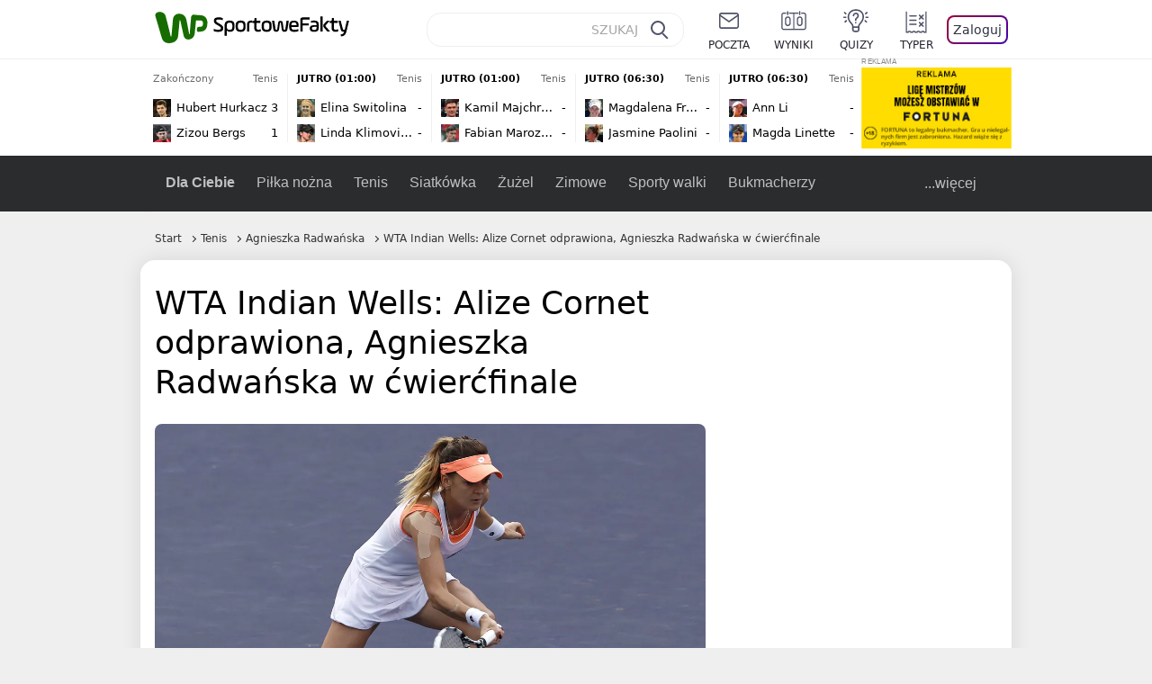

--- FILE ---
content_type: text/html; charset=UTF-8
request_url: https://sportowefakty.wp.pl/tenis/423507/wta-indian-wells-alize-cornet-odprawiona-agnieszka-radwanska-w-cwiercfinale
body_size: 30562
content:
<!DOCTYPE html> <html lang="pl-PL"> <head> <meta charset="UTF-8"> <meta name="viewport" content="width=device-width,maximum-scale=1.0,minimum-scale=1,user-scalable=no"> <meta name="author" content="Wirtualna Polska Media"> <meta name="language" content="pl"> <meta name="robots" content="NOODP"> <meta name="logo" content="https://sportowefakty.wpcdn.pl/img/logo_SF.svg"> <meta name="gaf" content="myyutjuy"> <meta name="breakpoints" content="1281"> <meta name="content-width" content="960, 1280"> <meta property="og:locale" content="pl_PL"> <meta property="og:site_name" content="sportowefakty.wp.pl"> <meta name="twitter:site" content="@SportoweFaktyPL"> <meta name="twitter:domain" content="sportowefakty.wp.pl"> <meta property="FbAppId" content="125447380950406"> <meta property="fb:pages" content="90593452375"> <meta property="fb:pages" content="127034117991"> <meta property="fb:pages" content="122187744459297"> <meta property="fb:pages" content="458344697547048"> <meta property="fb:pages" content="173777076079578"> <meta property="fb:pages" content="359518567477332"> <meta property="msapplication-config" content="none"> <link rel="icon" sizes="60x60" href="https://sportowefakty.wpcdn.pl/png/homescreen/favicon.ico"> <link rel="icon" type="image/png" href="https://sportowefakty.wpcdn.pl/png/homescreen/sf-homescreen-60.png"> <link rel="apple-touch-icon" href="https://sportowefakty.wpcdn.pl/png/homescreen/sf-homescreen-60.png"> <link rel="manifest" href="https://sportowefakty.wp.pl/app/manifest.json"> <title>WTA Indian Wells: Alize Cornet odprawiona, Agnieszka Radwańska w ćwierćfinale</title> <link rel="preload" as="image" href="https://v.wpimg.pl/MDM5NDMuYiUsVzh3Yg5vMG8PbC0kV2FmOBd0ZmJEf3R9TXhzeFo-ImBUKikkGyQ3OUcvJycUYzM9VioqYwUhaz5BITYsEih2YlMrJTkAPyEpaiE2JBIkKixZYXF-R313Lg19Jn8QKCJ8anpxfUV-fXkGYC49Em85" type="image/webp"> <meta name="keywords" content="USA,Indian Wells,WTA,Francja,Polski tenis,Alize Cornet,Polska,Tenis,Agnieszka Radwańska,WTA Indian Wells,Jelena Janković"> <meta name="description" content="Agnieszka Radwańska pokonała Alize Cornet i awansowała do ćwierćfinału turnieju WTA w Indian Wells. Kolejną rywalką Polki będzie Jelena Janković."> <meta property="og:url" content="https://sportowefakty.wp.pl/tenis/423507/wta-indian-wells-alize-cornet-odprawiona-agnieszka-radwanska-w-cwiercfinale"> <meta property="og:type" content="article"> <meta property="og:description" content="Agnieszka Radwańska pokonała Alize Cornet i awansowała do ćwierćfinału turnieju WTA w Indian Wells. Kolejną rywalką Polki będzie Jelena Janković."> <meta property="og:title" content="WTA Indian Wells: Alize Cornet odprawiona, Agnieszka Radwańska w ćwierćfinale"> <meta property="og:image" content="https://i.wpimg.pl/1280x/sf-administracja.wpcdn.pl/storage2/featured_original/53203c83b2eef1_45003943.jpg"> <meta property="og:image:width" content="1200"> <meta property="og:image:height" content="675"> <meta property="og:image:type" content="image/png"> <meta property="og:image:alt" content="WTA Indian Wells: Alize Cornet odprawiona, Agnieszka Radwańska w ćwierćfinale"> <meta name="twitter:card" content="summary_large_image"> <meta name="twitter:description" content="Agnieszka Radwańska pokonała Alize Cornet i awansowała do ćwierćfinału turnieju WTA w Indian Wells. Kolejną rywalką Polki będzie Jelena Janković."> <meta name="twitter:url" content="https://sportowefakty.wp.pl/tenis/423507/wta-indian-wells-alize-cornet-odprawiona-agnieszka-radwanska-w-cwiercfinale"> <meta name="twitter:image" content="https://i.wpimg.pl/1280x/sf-administracja.wpcdn.pl/storage2/featured_original/53203c83b2eef1_45003943.jpg"> <meta name="robots" content="max-image-preview:large"> <link rel="canonical" href="https://sportowefakty.wp.pl/tenis/423507/wta-indian-wells-alize-cornet-odprawiona-agnieszka-radwanska-w-cwiercfinale"> <script type="application/ld+json">{"@context":"https://schema.org","author":{"@type":"Person","name":"Łukasz Iwanek"},"publisher":{"@type":"Organization","name":"WP SportoweFakty","logo":{"@type":"ImageObject","url":"https://sportowefakty.wpcdn.pl/img/logo_SF.svg","width":357,"height":60}},"headline":"WTA Indian Wells: Alize Cornet odprawiona, Agnieszka Radwańska w ćwierćfinale","description":"Agnieszka Radwańska pokonała Alize Cornet i awansowała do ćwierćfinału turnieju WTA w Indian Wells. Kolejną rywalką Polki będzie Jelena Janković.","@type":"NewsArticle","url":"https://sportowefakty.wp.pl/tenis/423507/wta-indian-wells-alize-cornet-odprawiona-agnieszka-radwanska-w-cwiercfinale","mainEntityOfPage":{"@type":"WebPage","name":null,"@id":"https://sportowefakty.wp.pl/tenis/423507/wta-indian-wells-alize-cornet-odprawiona-agnieszka-radwanska-w-cwiercfinale"},"datePublished":"2014-03-12T01:51:55+01:00","dateModified":"2014-03-12T15:36:16+01:00","image":"https://sf-administracja.wpcdn.pl/storage2/featured_original/53203c83b2eef1_45003943.jpg"}</script> <script> var WP = WP||[]; var wp_dot_addparams = {"cid":423507,"cview":"article","ctype":"article","csystem":"sportowefakty","cplatform":"sportowefakty","ciab":"IAB17,IAB-v3-539","bunch":"article","appVer":"v0.8.41","ccategory":"Tenis","ctags":"USA,Indian Wells,WTA,Francja,Polski tenis,Alize Cornet,Polska,Tenis,Agnieszka Radwańska,WTA Indian Wells,Jelena Janković","cdate":"2014-03-12","cpageno":1,"cpagemax":1,"crepub":0,"cauto":false,"corigin":"","csource":"","cauthor":"Łukasz Iwanek"}; var rekid = 235685; var wp_dot_type = "click"; var wp_sn = "sportowefakty"; var wp_fb_id = '933316406876601'; var wp_defer_vendors = 'initVendors'; var screeningv2 = true; var wp_push_notification_on = true; var wp_consent_logo = "https://v.wpimg.pl/b2dvLnN2TVMFFDpdYUlARkZMbg0-Wj1BFBk-GiFFB1QFHTgXbB5AR0ZMbkE9RAUdCBkrAT0dMXRJGiMJIRwRRANUMQ"; var wp_consent_color = "#176c00"; var wp_consent_link_color = "#176c00"; var siteVersion = "C"; var wp_abtest = { application: { "DRP-1726": "C" } }; var wp_abtest_programmatic = "DRP-1726"; var map = ['i', 'c', 'e', 'k', 'q', 'j', 'a', 'x', 'v', 'p']; var attrName = 'data-class'; function register () { if (this.attrs.indexOf('h') === -1) { WP.gaf.registerPlaceholder(this.no, this.node, { fixed: this.attrs.indexOf('f') > -1, sticky: this.attrs.indexOf('s') > -1, durable: this.attrs.indexOf('d') > -1, }); } WP.gaf.registerSlot(this.no, this.node.firstElementChild); }; function cb (list) { for(var i = 0; i < list.length; i++) { var m = list[i]; if (m.target.nodeName === 'DIV' && m.target.attributes[attrName]) { var attrs = m.target.attributes[attrName].value.split(''); m.target.removeAttribute(attrName); var number = ''; for (var j = 0; j < attrs.length; j++) { var index = map.indexOf(attrs[j]); if (index > -1) { number += index; } }; WP.push(register.bind({attrs: attrs, no: parseInt(number), node: m.target})); } } }; WP.push(function () { WP.gaf.loadBunch(rekid, {}, true); }); var _mo = new MutationObserver(cb); _mo.observe(document, { subtree: true, childList: true }); !function(e,f){if(!document.cookie.match('(^|;)\\s*WPdp=([^;]*)')||/google/i.test(window.navigator.userAgent))return;try{f.WP=f.WP||[];f.wp_pvid=(function(){var output='';while(output.length<20){output+=Math.random().toString(16).substr(2);output=output.substr(0,20)}return output})(20);var r,s,c=["https://sportowefakty.wp.pl/[base64]",["pvid="+f.wp_pvid,(s=e.cookie.match(/(^|;)\s*PWA_adbd\s*=\s*([^;]+)/),"PWA_adbd="+(s?s.pop():"2")),location.search.substring(1),(r=e.referrer,r&&"PWAref="+encodeURIComponent(r.replace(/^https?:\/\//,"")))].filter(Boolean).join("&")].join("/?");e.write('<scr'+'ipt fetchpriority="high" src="'+c+'"><\/scr'+'ipt>')}catch(_){console.error(_)}}(document,window); </script> <link rel="stylesheet" href="https://sportowefakty.wpcdn.pl/client/v0.8.41/38209cdc84337f46799e8a947b06b861.css" /> <script crossorigin src="https://sportowefakty.wp.pl/[base64]"></script> <script id="wpjslib6" crossorigin async src="https://sportowefakty.wp.pl/[base64]"></script> </head> <body class=""> <div> <div id="app" class="app-container desktop palette-357 "> <div class="llahlyz dworbkpfgz " > <div></div> </div> <div class="lbchimy " data-class="lbchimy"> <div></div> </div> <div class="llvhpyt " > <div></div> </div> <div class="myyutjuyh"></div> <header class="main-header-wrapper"> <div id="main-header" class="layout-content" data-st-area="Naglowek" data-source="header"> <div class="logo-container"> <a class="link-sgwp" href="https://wp.pl" data-href-change> <svg width="88" height="52" fill="#176C00" viewBox="0 0 44 26" xmlns="http://www.w3.org/2000/svg" class="logoWP" > <path d="m43.589 8.2232c-0.1206-0.60465-0.2412-1.2093-0.422-1.7535-0.7236-1.8744-2.1103-3.0837-4.0398-3.4465-0.3617-0.06046-0.6632-0.12093-1.025-0.12093-0.5426-0.06047-1.0853-0.12093-1.6279-0.12093-0.5426-0.06047-1.0853-0.06046-1.5676-0.12093-0.4221-0.06046-0.8442-0.06046-1.2059-0.12093-0.4221-0.06047-0.7839-0.06047-1.2059-0.12093-0.8441-0.12093-1.8691 0.36279-2.2309 1.3907-0.1206 0.30232-0.1809 0.60465-0.1809 0.96744-0.0603 0.84651-0.1809 1.693-0.2412 2.5395-0.0602 0.90698-0.1808 1.814-0.2411 2.7209-0.0603 0.7256-0.1206 1.5116-0.1809 2.2372-0.0603 0.9675-0.1206 1.8745-0.2412 2.8419-0.0603 0.907-0.1206 1.8139-0.1809 2.7209 0 0.1814 0 0.3023-0.0603 0.4837 0 0.121-0.0603 0.1814-0.1808 0.2419-0.1206 0-0.3015-0.0605-0.3015-0.2419-0.0603-0.1209-0.0603-0.2418-0.0603-0.3627-0.3618-1.8745-0.7235-3.8093-1.0853-5.6838-0.3618-1.7535-0.6632-3.4465-1.025-5.2-0.1809-0.78604-0.3618-1.5116-0.7235-2.2372-0.5427-1.0884-1.3265-1.9349-2.3515-2.4791-1.5677-0.78605-3.1353-0.90698-4.8235-0.48373-0.9044 0.24186-1.628 0.72558-2.1706 1.4512-0.4221 0.54418-0.7236 1.0884-0.9044 1.7535-0.2412 0.72559-0.3015 1.4512-0.3618 2.1768-0.0603 0.96744-0.1809 1.9349-0.2412 2.9024-0.1206 1.2697-0.2412 2.479-0.3617 3.7488-0.0603 0.9674-0.1809 1.9953-0.2412 2.9628-0.0603 0.786-0.1206 1.6325-0.2412 2.4186 0 0.3023-0.0603 0.6046-0.0603 0.8465 0 0.1814-0.1206 0.3023-0.3015 0.3023-0.2411 0.0605-0.3617-0.0604-0.422-0.3023s-0.1206-0.4837-0.1809-0.7256c-0.1809-0.786-0.3618-1.6325-0.5426-2.4186-0.1809-0.8465-0.4221-1.6325-0.603-2.4791-0.3015-1.1488-0.5426-2.2976-0.8441-3.4465-0.2412-0.9069-0.4824-1.8744-0.7235-2.7814-0.24121-0.90698-0.48239-1.8744-0.72356-2.7814-0.18089-0.66512-0.36177-1.3302-0.48236-1.9349-0.24117-0.84651-0.66323-1.5721-1.3265-2.1768-0.78382-0.66511-1.6882-1.0884-2.7735-1.2698-1.2059-0.18139-2.3515 1e-6 -3.3765 0.72558-0.48235 0.36279-0.84412 0.78604-1.025 1.3907-0.12059 0.42326-0.12059 0.90698 0 1.3302 0.18088 0.60465 0.36177 1.2698 0.54265 1.8744 0.24118 0.72559 0.48235 1.4512 0.66324 2.2372 0.24117 0.84652 0.54264 1.7535 0.78382 2.6 0.24118 0.786 0.48235 1.5116 0.66324 2.2977 0.24117 0.7255 0.42205 1.5116 0.66323 2.2372 0.18088 0.6046 0.36177 1.2697 0.54265 1.8744 0.18088 0.7256 0.42206 1.3907 0.60294 2.1163 0.18088 0.6046 0.36176 1.2093 0.54264 1.7535 0.24118 0.7255 0.42206 1.4511 0.72353 2.1767 0.36177 0.786 0.84412 1.4512 1.5074 1.9953 1.025 0.7861 2.1706 1.2093 3.3765 1.2698 0.6632 0.0605 1.3867 0 2.05-0.0605 1.2059-0.1813 2.2912-0.4837 3.3162-1.1488 0.9647-0.6046 1.8088-1.4512 2.2911-2.5395 0.3618-0.7256 0.5427-1.5721 0.603-2.3582 0.1206-0.8465 0.1809-1.7535 0.2411-2.6 0.1206-1.1488 0.2412-2.2976 0.3618-3.4465 0.1206-0.9674 0.1809-1.8744 0.2412-2.8418 0.1206-1.0884 0.1809-2.1768 0.3015-3.2047 0-0.18139 0.0603-0.36279 0.0603-0.54418 0-0.1814 0.1205-0.30233 0.2411-0.30233 0.1809 0 0.2412 0.06047 0.3015 0.24186 0 0.06047 0 0.12093 0.0603 0.12093 0.1206 0.42326 0.1809 0.90698 0.3015 1.3302 0.3014 1.3302 0.5426 2.6 0.8441 3.9303 0.2412 1.2093 0.5426 2.3581 0.7838 3.5674 0.2412 1.1488 0.5427 2.3581 0.7838 3.507 0.1206 0.6046 0.3618 1.1488 0.6633 1.6325 0.7235 1.0884 1.6882 1.6326 2.9544 1.6931 0.6632 0.0604 1.2662 0 1.8691-0.2419 0.8441-0.2419 1.5676-0.6651 2.1706-1.2698 0.7235-0.7256 1.2059-1.6325 1.3868-2.6604 0.1205-0.5442 0.1808-1.1489 0.2411-1.6931 0.1206-1.2093 0.2412-2.3581 0.3618-3.5674 0.1206-0.9674 0.1809-1.9953 0.3015-2.9628 0.0603-0.66511 0.1205-1.3302 0.1808-2.0558 0.0603-0.42325 0.1206-0.84651 0.1206-1.3302h0.1809c1.1456 0 2.2309 0.06047 3.3765 0.06047 0.3015 0 0.5426 0 0.8441 0.06046 2.05 0.1814 1.7485 4.7163 0.1809 4.9581-0.3015 0.0605-0.603 0.0605-0.9044 0.121-0.5427 0.0604-1.025 0.0604-1.5677 0.1209-0.3617 0-0.6632 0.1814-0.8441 0.4837-0.1206 0.1209-0.2412 0.3023-0.3015 0.4837-0.3014 0.6652-0.3617 1.3303-0.1808 1.9954 0.0602 0.3023 0.1808 0.6046 0.422 0.8465s0.5427 0.3628 0.8441 0.3628c0.1809 0 0.3015-0.0605 0.4824-0.0605 0.6029-0.0604 1.2662-0.1814 1.8691-0.2418 0.4221-0.0605 0.7838-0.121 1.2059-0.2419 1.5676-0.4837 2.6529-1.5116 3.2559-3.0837 0.3014-0.8465 0.4823-1.7535 0.4823-2.6605 0.2412-0.72557 0.2412-1.4512 0.1206-2.1767z" /> </svg> </a> <a href="/"> <svg width="228" height="36" viewBox="0 0 114 18" xmlns="http://www.w3.org/2000/svg" class="logoSF"> <title>SportoweFakty - wiadomości sportowe, relacje na żywo, wyniki</title> <path d="m0.30664 11.27c1.025 0.4232 2.1706 0.7255 3.6779 0.7255 1.6279 0 2.3515-0.3023 2.3515-1.2697 0-0.78607-0.48236-1.0884-1.5676-1.7535l-2.4721-1.5116c-1.0853-0.66512-1.8088-1.5116-1.8088-2.9628 0-1.9349 1.2662-2.8419 3.9794-2.8419 1.5074 0 2.4118 0.30232 3.3162 0.66511v1.814c-0.9647-0.48373-1.9897-0.66512-3.3162-0.66512-1.4471 0-2.05 0.30232-2.05 1.1488 0 0.66511 0.36176 0.96744 1.1456 1.3907l2.5926 1.5721c1.2662 0.78604 2.1706 1.5116 2.1706 3.1442 0 2.0558-1.3265 3.0837-4.3412 3.0837-1.6279 0-2.7735-0.3023-3.6176-0.6651v-1.8744h-0.060293z" /> <path d="m9.4111 8.2467c0-2.6605 1.628-3.8698 4.1-3.8698 2.7736 0 4.1603 1.2093 4.1603 3.8698v1.5721c0 2.4791-1.1456 3.9302-3.7382 3.9302-1.3868 0-2.2309-0.4837-2.6529-1.2093v4.5954h-1.8692v-8.8884zm6.4515 0.06047c0-1.3907-0.3618-2.1768-2.2912-2.1768-1.8691 0-2.2911 0.78605-2.2911 2.1768v1.5721c0 1.3907 0.422 2.1767 2.2911 2.1767s2.2912-0.7256 2.2912-2.1767v-1.5721z" /> <path d="m18.636 9.8793v-1.5721c0-2.4791 1.3265-3.9302 4.1603-3.9302 2.9545 0 4.1 1.3907 4.1 3.9302v1.5721c0 2.479-1.3264 3.9302-4.1 3.9302-2.8941-0.0605-4.1603-1.3907-4.1603-3.9302zm6.4515-1.5721c0-1.3907-0.422-2.1768-2.2912-2.1768-1.8691 0-2.2911 0.78605-2.2911 2.1768v1.5721c0 1.3907 0.422 2.1767 2.2911 2.1767 1.8692 0 2.2912-0.7256 2.2912-2.1767v-1.5721z" /> <path d="m29.972 13.568h-1.8692v-5.9861c0-2.0558 1.0853-3.2046 3.4368-3.2046 0.4824 0 0.7838 0.06047 1.1456 0.12093v1.7535c-0.2412-0.12093-0.6029-0.18139-1.1456-0.18139-1.2662 0-1.5676 0.54418-1.5676 1.5721v5.9256z" /> <path d="m32.564 4.8607 1.5676-0.30232 0.3015-2.3581h1.5073v2.3581h3.3162v1.7535h-3.2559v4.1117c0 1.2093 0.5427 1.572 1.3868 1.572s1.6882-0.1813 2.2309-0.3627v1.7534c-0.603 0.2419-1.3265 0.3628-2.2309 0.3628-1.8691 0-3.2559-0.786-3.2559-3.3255v-4.1117h-1.5676v-1.4512z" /> <path d="m40.342 9.8793v-1.5721c0-2.4791 1.3265-3.9302 4.1603-3.9302 2.9544 0 4.1 1.3907 4.1 3.9302v1.5721c0 2.479-1.3265 3.9302-4.1 3.9302-2.9544-0.0605-4.1603-1.3907-4.1603-3.9302zm6.3912-1.5721c0-1.3907-0.4221-2.1768-2.2912-2.1768s-2.2912 0.78605-2.2912 2.1768v1.5721c0 1.3907 0.4221 2.1767 2.2912 2.1767s2.2912-0.7256 2.2912-2.1767v-1.5721z" /> <path d="m51.858 11.27c0.1206 0.7256 0.3015 0.907 0.7235 0.907 0.4221 0 0.603-0.1814 0.7235-0.907l0.7236-4.8977c0.1809-1.2698 0.6632-1.7535 1.9294-1.7535 1.1456 0 1.7485 0.42326 1.9294 1.7535l0.7235 4.8977c0.1206 0.7256 0.3015 0.907 0.7236 0.907 0.422 0 0.6029-0.1814 0.7235-0.907l0.9647-6.7116h1.8691l-1.025 6.772c-0.2412 1.5117-0.7235 2.4186-2.5926 2.4186-1.628 0-2.1103-0.8465-2.2912-2.4186l-0.603-4.4139c-0.1205-0.60465-0.1808-0.78605-0.4823-0.78605s-0.3618 0.12093-0.4221 0.78605l-0.6029 4.4139c-0.2412 1.5117-0.6632 2.4186-2.2912 2.4186-1.8088 0-2.3515-0.8465-2.5926-2.4186l-1.025-6.772h1.8691l1.025 6.7116z" /> <path d="m70.911 9.7582h-5.7883v0.42321c0 1.3303 0.7839 1.8745 2.5927 1.8745 1.025 0 2.4117-0.2419 3.075-0.5442v1.7535c-0.8442 0.3628-2.05 0.5441-3.075 0.5441-3.0147 0-4.4618-1.0883-4.4618-3.8697v-1.5721c0-2.2977 0.9647-3.9302 4.0397-3.9302 2.4721 0 3.8588 1.2698 3.8588 3.7488-0.0603 0.36279-0.0603 1.0884-0.2411 1.5721zm-5.7883-1.5116h4.2206v-0.48372c0-1.2093-0.7838-1.814-2.1103-1.814s-2.1103 0.54419-2.1103 1.814v0.48372z" /> <path d="m74.348 13.568h-1.8691v-9.7349c0-1.4512 0.603-2.0558 2.05-2.0558h5.6677v1.814h-5.125c-0.4824 0-0.7236 0.18139-0.7236 0.66511v2.4186h5.125v1.814h-5.125v5.0791z" /> <path d="m87.854 10.847c0 1.9954-1.2058 2.9023-3.8588 2.9023-2.3514 0-3.6779-0.8465-3.6779-2.7814 0-2.0558 1.447-2.7209 3.6779-2.7209h1.9897v-0.90698c0-1.1488-0.8441-1.3907-2.1103-1.3907-1.0853 0-1.9897 0.12093-2.5926 0.36279v-1.6326c0.6632-0.24186 1.5073-0.30233 2.4721-0.30233 2.4117 0 4.0999 0.72558 4.0999 2.9628v3.507zm-1.8691-1.2093h-1.9897c-1.2059 0-1.8088 0.36278-1.8088 1.2698 0 1.0884 0.8441 1.2698 1.7485 1.2698 1.1456 0 2.05-0.1814 2.05-1.3907v-1.1489z" /> <path d="m89.18 0.86987h1.8691v12.698h-1.8691v-12.698zm5.4867 3.6884h2.3515l-3.1956 3.5674c-0.1809 0.18139-0.3617 0.42325-0.3617 0.66511s0.1808 0.42326 0.3617 0.60465l3.5574 4.1116h-2.3515l-2.7132-3.1442c-0.603-0.66512-0.7235-1.1488-0.7235-1.693 0-0.54418 0.1205-0.90697 0.7235-1.5721l2.3514-2.5395z" /> <path d="m97.019 4.8607 1.5676-0.30232 0.3015-2.3581h1.5673v2.3581h3.316v1.7535h-3.316v4.1117c0 1.2093 0.543 1.572 1.387 1.572 0.784 0 1.688-0.1813 2.231-0.3627v1.7534c-0.603 0.2419-1.327 0.3628-2.231 0.3628-1.869 0-3.2558-0.786-3.2558-3.3255v-4.1117h-1.5676v-1.4512z" /> <path d="m107.93 11.21c0.181 0.7861 0.422 0.907 0.965 0.907 0.422 0 0.663-0.1209 0.844-0.907l1.507-6.6512h1.869l-2.17 9.0094c-0.603 2.6-1.99 4.0511-4.522 3.9906l-0.362-1.6325c1.869 0.0605 2.593-0.9675 3.015-2.3581-0.181 0.0604-0.543 0.1209-0.844 0.1209-1.447 0-1.87-0.9675-2.171-2.2977l-1.749-6.8326h1.87l1.748 6.6512z" /> </svg> </a> </div> <div id="main-search" class="search-container"> <input type="search" class="search-input" placeholder="SZUKAJ" autocomplete="off" /> <div class="search-icon"></div> <div id="results" class="results"><span class="empty-list">Wpisz przynajmniej 2 znaki</span></div> </div> <nav class="header-nav"> <a href="https://poczta.wp.pl"> <div class="item link"> <img src="https://v.wpimg.pl/b2N6dGEuTVMvVBJ0ag5ARmwMRi4sV04QOxReZWpBUkp8Dks0NRoQRiFBASEkHhZLYEEUJCEbTEIiGRcxIloLUSFYF2gtEANWK0RJNyoWGEYvGBcxIlcf" alt="" width="40" height="28" loading="lazy" /> <span>poczta</span> </div> </a> <a href="/wyniki-meczow"> <div class="item link"> <img src="https://v.wpimg.pl/eW5pa2kuSjZUEhcBRA5HIxdKQ1sCV0l1QFJbEERBVS8HSE5BGxoXI1oHBFQKHhEuGwcRUQ8bSydZXxJEDFoMNFoeEh0DEAQzUAJMRRIbDDxcXhJEDFcY" alt="" width="40" height="28" loading="lazy" /> <span>wyniki</span> </div> </a> <a href="/quizy"> <div class="item link"> <img src="https://v.wpimg.pl/dWl6eS5zSzYNVBNgGgFGI04MRzpcWEh1GRRfcRpOVC9eDkogRRUWIwNBADVUERAuQkEVMFEUSicAGRYlUlUNNANYFnxdHwUzCURIIkATHi5CRRM0Fwc" alt="" width="40" height="28" loading="lazy" /> <span>quizy</span> </div> </a> <a href="/ustawienia/typowanie" class="js-betting-button"> <div class="item link"> <img src="https://v.wpimg.pl/cGVyLnN2TCY3GzpdYUlBM3RDbgcnEE9lI1t2TGEGUz9kQWMdPl0RMzkOKQgvWRc-eA48DSpcTTc6Vj8YKR0KJDkXP0E6SxMiJFc_GCkQHg" alt="" width="40" height="28" loading="lazy" /> <span>typer</span> </div> </a> <div class="item item--login"> <div id="onelogin"> <div class="container"> <div class="login-button js-login-button" tabindex="0"> Zaloguj </div> </div> </div> </div> </nav> </div> <div class="divider"></div> <div id="livescore" class="layout-content" data-st-area="Wyniki-pasek" data-source="header-livescore"> <a href="/tenis/relacja-na-zywo/176328/hubert-hurkacz-zizou-bergs-live" class="livescore-item"> <div class="item-header"> <div class="status--finished">Zakończony</div> <div class="sport-name"> Tenis </div> </div> <div class="item-body"> <div class="team" > <div class="team-logo" class="team-logo--rounded" > <img src="https://v.wpimg.pl/Mzk5Mi5wYhsKVztaGgxvDkkPbwBcVWFYHhd3SxpFfQJZBWIaUwA9VBxFLg1bWT0WREEsDkZYeB9ZDH5cAEV9T1gFfl5qQXpKXgZ0UAdZPRQMFzA" alt="Hubert Hurkacz" width="20" height="20" loading="lazy" /> </div> <div class="team-name">Hubert Hurkacz</div> <div class="team-score"> 3 </div> </div> <div class="team" > <div class="team-logo" class="team-logo--rounded" > <img src="https://v.wpimg.pl/MDM5OC5wYiUsVzlwGgxvMG8PbSpcVWFmOBd1YRpFfTx_BWAwUwA9ajpFLCdbWT0oYkEuJEZYe3J-VixyVEUudyxWfXpqQXV1egV8eg1ZPSoqFzI" alt="Zizou Bergs" width="20" height="20" loading="lazy" /> </div> <div class="team-name">Zizou Bergs</div> <div class="team-score"> 1 </div> </div> </div> <span class="item-hoverbutton mainbutton mainbutton--next">Przejdź do relacji</span> </a> <a href="/tenis/relacja-na-zywo/176353/elina-switolina-linda-klimovicova-live" class="livescore-item"> <div class="item-header"> <div class="status--scheduled">JUTRO (01:00)</div> <div class="sport-name"> Tenis </div> </div> <div class="item-body"> <div class="team" > <div class="team-logo" class="team-logo--rounded" > <img src="https://v.wpimg.pl/MDcyMC5wYiUCGztwGgxvMEFDbypcVWFmFlt3YRpFfTxRSWIwUwA9ahQJLidbWT0oTA0sJEZYeHwFGi5xUEd6JVVPfnRqR353U0l6cQVZPSoEWzA" alt="Elina Switolina" width="20" height="20" loading="lazy" /> </div> <div class="team-name">Elina Switolina</div> <div class="team-score"> - </div> </div> <div class="team" > <div class="team-logo" class="team-logo--rounded" > <img src="https://v.wpimg.pl/NDM1Mi5wYSUsUztaGgxsMG8LbwBcVWJmOBN3SxpFfjx_AWIaUwA-ajpBLg1bWT4oYkUsDkZYeHx_VChYBhR7dn9Uf15qRnlzfAV-XAdZPioqEzA" alt="Linda Klimovicova" width="20" height="20" loading="lazy" /> </div> <div class="team-name">Linda Klimovicova</div> <div class="team-score"> - </div> </div> </div> <span class="item-hoverbutton mainbutton mainbutton--next">Przejdź do relacji</span> </a> <a href="/tenis/relacja-na-zywo/176354/kamil-majchrzak-fabian-marozsan-live" class="livescore-item"> <div class="item-header"> <div class="status--scheduled">JUTRO (01:00)</div> <div class="sport-name"> Tenis </div> </div> <div class="item-body"> <div class="team" > <div class="team-logo" class="team-logo--rounded" > <img src="https://v.wpimg.pl/NTU4NC5wYTU0VjhwGgxsIHcObCpcVWJ2IBZ0YRpFfixnBGEwUwA-eiJELSdbWT44ekAvJEZYeGVhA3pxUxItNTFQd3ZqQX1jZQF7ewFZPjoyFjM" alt="Kamil Majchrzak" width="20" height="20" loading="lazy" /> </div> <div class="team-name">Kamil Majchrzak</div> <div class="team-score"> - </div> </div> <div class="team" > <div class="team-logo" class="team-logo--rounded" > <img src="https://v.wpimg.pl/MDkwMy5wYiUKFTtKGgxvMElNbxBcVWFmHlV3WxpFfTxZR2IKUwA9ahwHLh1bWT0oRAMsHkZYe3FZQnxAU0V1JgkRdEhqQHl2Ukd0SQZZPSoMVTA" alt="Fabian Marozsan" width="20" height="20" loading="lazy" /> </div> <div class="team-name">Fabian Marozsan</div> <div class="team-score"> - </div> </div> </div> <span class="item-hoverbutton mainbutton mainbutton--next">Przejdź do relacji</span> </a> <a href="/tenis/relacja-na-zywo/176350/magdalena-frech-jasmine-paolini-live" class="livescore-item"> <div class="item-header"> <div class="status--scheduled">JUTRO (06:30)</div> <div class="sport-name"> Tenis </div> </div> <div class="item-body"> <div class="team" > <div class="team-logo" class="team-logo--rounded" > <img src="https://v.wpimg.pl/Mzg2NS5qYhsGUDhgGgpvDkUIbDpcU2FYEhB0cRpDfQJVAmEgUwY9VBBCLTdbXz0WSEYvNEZee0wGBH42DUN8SFMKdmdqQnpOXgF2ZQBfJwoAEDM" alt="Magdalena Fręch" width="20" height="20" loading="lazy" /> </div> <div class="team-name">Magdalena Fręch</div> <div class="team-score"> - </div> </div> <div class="team" > <div class="team-logo" class="team-logo--rounded" > <img src="https://v.wpimg.pl/MTg5NC5qYjUGVzhwGgpvIEUPbCpcU2F2Ehd0YRpDfSxVBWEwUwY9ehBFLSdbXz04SEEvJEZee2IGAnogUUB8Z1YEeXBqSX9hUQR2egFfJyQAFzM" alt="Jasmine Paolini" width="20" height="20" loading="lazy" /> </div> <div class="team-name">Jasmine Paolini</div> <div class="team-score"> - </div> </div> </div> <span class="item-hoverbutton mainbutton mainbutton--next">Przejdź do relacji</span> </a> <a href="/tenis/relacja-na-zywo/176351/ann-li-magda-linette-live" class="livescore-item"> <div class="item-header"> <div class="status--scheduled">JUTRO (06:30)</div> <div class="sport-name"> Tenis </div> </div> <div class="item-body"> <div class="team" > <div class="team-logo" class="team-logo--rounded" > <img src="https://v.wpimg.pl/MTU4Mi5wYjU0VjtaGgxvIHcObwBcVWF2IBZ3SxpFfSxnBGIaUwA9eiJELg1bWT04ekAsDkZYe2ViDS8MABN5bGVSdVBqQ3pnYAV4UQdZPToyFjA" alt="Ann Li" width="20" height="20" loading="lazy" /> </div> <div class="team-name">Ann Li</div> <div class="team-score"> - </div> </div> <div class="team" > <div class="team-logo" class="team-logo--rounded" > <img src="https://v.wpimg.pl/OTk2MC5qYDUKUDtwGgptIEkIbypcU2N2HhB3YRpDfyxZAmIwUwY_ehxCLidbXz84REYsJEZeeWIKBH0nAxJ5MAoCeHdqQntjWAt0dQVfJSQMEDA" alt="Magda Linette" width="20" height="20" loading="lazy" /> </div> <div class="team-name">Magda Linette</div> <div class="team-score"> - </div> </div> </div> <span class="item-hoverbutton mainbutton mainbutton--next">Przejdź do relacji</span> </a> <div class="results"> <div class="nubf"> <div class="ozaalz " data-class="ozaalz"> <div></div> </div> </div> <a class="mainbutton mainbutton--next" href="/tenis/terminarz">Wszystkie wyniki</a> </div> </div> <div id="main-menu" class="menu-container" data-st-area="Naglowek" data-source="header"> <div class="main-menu js-menu"> <nav class="main-menu__nav js-menu__nav"> <a href="/dla-ciebie"> Dla Ciebie </a> <div class="js-menu__top-item main-menu__item"> <a href="/pilka-nozna">Piłka nożna</a> <div data-category-id="3"></div> </div><div class="js-menu__top-item main-menu__item"> <a href="/tenis">Tenis</a> <div class="submenu"> <div class="submenu__wrapper submenu__wrapper--expanded"> <div class="submenu__items"> <div class="main-menu__item"> <a href="/tenis/atp">ATP</a> </div> <div class="main-menu__item"> <a href="/tenis/wta">WTA</a> </div> <div class="main-menu__item"> <a href="/tenis/australian-open">Australian Open</a> </div> <div class="main-menu__item"> <a href="/tenis/roland-garros">Roland Garros</a> </div> <div class="main-menu__item"> <a href="/tenis/wimbledon">Wimbledon</a> </div> <div class="main-menu__item"> <a href="/tenis/us-open">US Open</a> </div> <div class="main-menu__item"> <a href="/tenis/puchar-davisa">Puchar Davisa</a> </div> <div class="main-menu__item"> <a href="/tenis/puchar-federacji">Billie Jean King Cup</a> </div> <div class="main-menu__item"> <a href="/tenis/puchar-hopmana">Puchar Hopmana</a> </div> <div class="main-menu__item"> <a href="/tenis/iga-swiatek">Iga Świątek</a> </div> <div class="main-menu__item"> <a href="/tenis/hubert-hurkacz">Hubert Hurkacz</a> </div> <div class="main-menu__item"> <a href="/tenis/kamil-majchrzak">Kamil Majchrzak</a> </div> </div> <div class="submenu__items submenu__items--extra"> <a href="/tenis/terminarz">Wyniki/Kalendarz</a> <a href="/tenis/tabele">Tabele</a> </div> </div> </div> </div><div class="js-menu__top-item main-menu__item"> <a href="/siatkowka">Siatkówka</a> <div data-category-id="6"></div> </div><div class="js-menu__top-item main-menu__item"> <a href="/zuzel">Żużel</a> <div data-category-id="5"></div> </div><div class="js-menu__top-item main-menu__item"> <a href="/zimowe">Zimowe</a> <div data-category-id="34"></div> </div><div class="js-menu__top-item main-menu__item"> <a href="/sporty-walki">Sporty walki</a> <div data-category-id="25"></div> </div><div class="js-menu__top-item main-menu__item"> <a href="/bukmacherzy">Bukmacherzy</a> <div data-category-id="63"></div> </div><div class="js-menu__top-item main-menu__item"> <a href="/pilka-reczna">Piłka ręczna</a> <div data-category-id="9"></div> </div><div class="js-menu__top-item main-menu__item"> <a href="/koszykowka">Koszykówka</a> <div data-category-id="4"></div> </div><div class="js-menu__top-item main-menu__item"> <a href="/moto">Moto</a> <div data-category-id="8"></div> </div><div class="js-menu__top-item main-menu__item"> <a href="/la">LA</a> <div data-category-id="42"></div> </div><div class="js-menu__top-item main-menu__item"> <a href="/sportowybar">SportowyBar</a> <div data-category-id="35"></div> </div><div class="js-menu__top-item main-menu__item"> <a href="/esport">Esport</a> <div data-category-id="43"></div> </div><div class="js-menu__top-item main-menu__item"> <a href="/alpinizm">Alpinizm</a> <div data-category-id="49"></div> </div><div class="js-menu__top-item main-menu__item"> <a href="/kajakarstwo">Kajakarstwo</a> <div data-category-id="50"></div> </div><div class="js-menu__top-item main-menu__item"> <a href="/kolarstwo">Kolarstwo</a> <div data-category-id="51"></div> </div><div class="js-menu__top-item main-menu__item"> <a href="/kolarstwo-gorskie">Kolarstwo górskie</a> <div data-category-id="52"></div> </div><div class="js-menu__top-item main-menu__item"> <a href="/football-amerykanski/lfa">LFA</a> <div data-category-id="53"></div> </div><div class="js-menu__top-item main-menu__item"> <a href="/football-amerykanski/nfl">NFL</a> <div data-category-id="54"></div> </div><div class="js-menu__top-item main-menu__item"> <a href="/plywanie">Pływanie</a> <div data-category-id="55"></div> </div><div class="js-menu__top-item main-menu__item"> <a href="/rugby">Rugby</a> <div data-category-id="56"></div> </div><div class="js-menu__top-item main-menu__item"> <a href="/snooker">Snooker</a> <div data-category-id="57"></div> </div><div class="js-menu__top-item main-menu__item"> <a href="/szermierka">Szermierka</a> <div data-category-id="58"></div> </div><div class="js-menu__top-item main-menu__item"> <a href="/tenis-stolowy">Tenis stołowy</a> <div data-category-id="59"></div> </div><div class="js-menu__top-item main-menu__item"> <a href="/wioslarstwo">Wioślarstwo</a> <div data-category-id="60"></div> </div><div class="js-menu__top-item main-menu__item"> <a href="/zeglarstwo">Żeglarstwo</a> <div data-category-id="61"></div> </div><div class="js-menu__top-item main-menu__item"> <a href="/inne/wideo">WIDEO</a> <div data-category-id="68"></div> </div> </nav> <div class="main-menu__item main-menu__item--more js-menu__top-item js-menu__more-container"> <span class="main-menu__more">...więcej</span> <div class="submenu"> <div class="submenu__wrapper submenu__wrapper--expanded"> <div class="submenu__items js-menu__more-submenu"></div> </div> </div> </div> </div> </div> </header> <div class="cnvbunqv d2FsbHBhcGVydjAuOC40MTM"></div> <div class="cnvbunqv YWx0U2xvdHYwLjguNDEz"></div> <div class="cnvbunqv d2FsbHBhcGVydjAuOC40MTY"></div> <main id="main" class="main layout-content"> <nav id="breadcrumbs" class="layout-content"> <ul class="list"> <li class="breadcrumb go-arrow"> <a href="/">Start</a> </li> <li class="breadcrumb go-arrow"> <a href="/tenis"> Tenis </a> </li><li class="breadcrumb go-arrow"> <a href="/tenis/agnieszka-radwanska"> Agnieszka Radwańska </a> </li> <li class="breadcrumb go-arrow"> <span>WTA Indian Wells: Alize Cornet odprawiona, Agnieszka Radwańska w ćwierćfinale</span> </li> </ul> </nav> <div class="article-wrapper layout-full layout-box"> <article class="article"> <div class="article__top"> <h1 class="title">WTA Indian Wells: Alize Cornet odprawiona, Agnieszka Radwańska w ćwierćfinale</h1> <figure> <img src="https://v.wpimg.pl/MDM5NDMuYiUsVzh3Yg5vMG8PbC0kV2FmOBd0ZmJEf3R9TXhzeFo-ImBUKikkGyQ3OUcvJycUYzM9VioqYwUhaz5BITYsEih2YlMrJTkAPyEpaiE2JBIkKixZYXF-R313Lg19Jn8QKCJ8anpxfUV-fXkGYC49Em85" alt="" width="1200" height="675" loading="eager" class="cover-photo" /> <figcaption class="cover-photo-desc"></figcaption> </figure> <div class="panel oneliner"> <div class="content-authors" data-st-area="Autor"> <div class="photo"> <img src="https://v.wpimg.pl/NjMyNS5wYQssGzhgGgxsHm9DbDpcVWJIOFt0cRpBfhJ7SWEgUwA-RDoJLTdbWT4GYhg4MkEWPBliTHdnAk4vCHhNfGVRQnY1eUx-ZgNEfF9jCSA0Fwo" alt="Zdjęcie autora artykułu" width="60" height="60" loading="lazy" fetchpriority="low" /> </div> <div class="links"> <a class="author-name" href="/autor/lukasz-iwanek">Łukasz Iwanek</a> <time>12.03.2014, 01:51</time> </div> </div> <div id="socialButtons" class="social-buttons"> <div class="button button--share" data-tooltip="Udostępnij"> <img src="https://v.wpimg.pl/c2hhcmUuTFMJChVeeg5BRkpSQQQ8V08QHUpZT3pHV0paXEweJRoRRgcfBgs0HhdLRh8TDjEbTUIERxAbMloKUQcGEEImGgBbCQRODyABF10GRRAFNAcGHBseBE8o" alt="udostępnij" width="24" height="24" loading="lazy" fetchpriority="low" /> </div> <div class="button button--comment " data-tooltip="Komentarze"> <img src="https://v.wpimg.pl/bWVudHMuTTY3FxJ7Yg5AI3RPRiEkV051I1deamJHVi9kQUs7PRoQIzkCAS4sHhYueAIUKykbTCc6Whc-KloLNDkbF2c-GgE-NxlJKjgBFjg4WAcnIBgHOSIGSjs7EkAq" alt="skomentuj" width="24" height="24" loading="lazy" fetchpriority="low" /> <span class="social-button-comments-count">248</span> </div> </div> </div> </div> <div class="cfxbqr"> <div class="oladxyr jqnfgt ___h50___ ___w300___ " data-class="oladxyr"> <div></div> <img src="https://v.wpimg.pl/X3dwLnN2d1IFFTpdYUl6R0ZNbgcnEHQREVV2TGEGbUtRT2MdOlZ2RBQUKABgQjQcDRotCStBd1IAAWMeIlM7VgwYIAorQAdEFFk_GCkQJQ" alt="" width="45" height="58" loading="lazy" /> </div> <div class="cfxbckn"> <div class="rgkfsayz jqnfgt ___h600___ " data-class="rgkfsayz"> <div></div> <img src="https://v.wpimg.pl/X3dwLnN2d1IFFTpdYUl6R0ZNbgcnEHQREVV2TGEGbUtRT2MdOlZ2RBQUKABgQjQcDRotCStBd1IAAWMeIlM7VgwYIAorQAdEFFk_GCkQJQ" alt="" width="45" height="58" loading="lazy" /> </div> </div> </div> <div class="article__lead"> <p class="lead">Agnieszka Radwańska pokonała Alize Cornet i awansowała do ćwierćfinału turnieju WTA w Indian Wells. Kolejną rywalką Polki będzie Jelena Janković.</p> </div> <div class="cfxbtgcmgt"> <div class="blkfogo jqnfgt ___h200___ octikpu " > <div></div> <img src="https://v.wpimg.pl/X3dwLnN2d1IFFTpdYUl6R0ZNbgcnEHQREVV2TGEGbUtRT2MdOlZ2RBQUKABgQjQcDRotCStBd1IAAWMeIlM7VgwYIAorQAdEFFk_GCkQJQ" alt="" width="45" height="58" loading="lazy" /> </div> </div> <div class="article__content"> <div class="favorite-tags-slider"> <p class="favorite-tags-slider__title">W tym artykule dowiesz się o:</p> <div class="favorite-tags-slider__tags"> <div class="slider-slotted "> <div class="disabled slider-arrow left js-slider-left"> <div class="go-arrow"></div> </div> <div class="disabled slider-arrow right js-slider-right"> <div class="go-arrow"></div> </div> <div class="slider-container"> <div class="item"> <a class="item__link" href="/tenis/wta"> <div class="item__image"> <img src="https://v.wpimg.pl/OTI1OC5wYDUoUzlwGgxtIGsLbSpcVWN2PBN1YRpFeyx7BWAwUwA_ej5BLCdbWT84ZkUuJEZYejIqBnZyBkYsZS9XfXZqRXxleAh9dg1ZPzouEzI" alt="WTA" width="24" height="24" loading="lazy" fetchpriority="low" class="item__logo" /> </div> <div class="item__name">WTA</div> </a> <span class="item__star"> <button class="star" data-tag-url="/tenis/wta" data-area="article" data-favourite-button="0"> <img src="https://v.wpimg.pl/bGFuay5zTSYnFxdKGgFAM2RPQxBcWE5lM1dbWxpIVj90QU4KRRUQMykCBB9UERY-aAIRGlEUTDcqWhIPUlULJCkbElZTGxQoMwcIDVAlACsnGwpXRgwFZTs" alt="Dodaj tag WTA do ulubionych" width="24" height="24" loading="lazy" /> </button> </span> </div><div class="item"> <a class="item__link" href="/tenis/alize-cornet"> <div class="item__image"> <img src="https://v.wpimg.pl/MTc3NS5wYjUCUThgGgxvIEEJbDpcVWF2FhF0cRpFeSxRB2EgUwA9ehRDLTdbWT04TEcvNEZYeGdXCyhmUxV9bFRWLGNqR3VnUQJ5ZABZPToEETM" alt="Alize Cornet" width="24" height="24" loading="lazy" fetchpriority="low" class="item__logo" /> </div> <div class="item__name">Alize Cornet</div> </a> <span class="item__star"> <button class="star" data-tag-url="/tenis/alize-cornet" data-area="article" data-favourite-button="0"> <img src="https://v.wpimg.pl/bGFuay5zTSYnFxdKGgFAM2RPQxBcWE5lM1dbWxpIVj90QU4KRRUQMykCBB9UERY-aAIRGlEUTDcqWhIPUlULJCkbElZTGxQoMwcIDVAlACsnGwpXRgwFZTs" alt="Dodaj tag Alize Cornet do ulubionych" width="24" height="24" loading="lazy" /> </button> </span> </div><div class="item"> <a class="item__link" href="/tenis/agnieszka-radwanska"> <div class="item__image"> <img src="https://v.wpimg.pl/NTQzNC5wYTUwGDhwGgxsIHNAbCpcVWJ2JFh0YRpFeixjTmEwUwA-eiYKLSdbWT44fg4vJEZYe2NhHnp0VBMsY2gYLXpqTnhhYk96cAFZPjo2WDM" alt="Agnieszka Radwańska" width="24" height="24" loading="lazy" fetchpriority="low" class="item__logo" /> </div> <div class="item__name">Agnieszka Radwańska</div> </a> <span class="item__star"> <button class="star" data-tag-url="/tenis/agnieszka-radwanska" data-area="article" data-favourite-button="0"> <img src="https://v.wpimg.pl/bGFuay5zTSYnFxdKGgFAM2RPQxBcWE5lM1dbWxpIVj90QU4KRRUQMykCBB9UERY-aAIRGlEUTDcqWhIPUlULJCkbElZTGxQoMwcIDVAlACsnGwpXRgwFZTs" alt="Dodaj tag Agnieszka Radwańska do ulubionych" width="24" height="24" loading="lazy" /> </button> </span> </div><div class="item"> <a class="item__link" href="/tenis/wta-indian-wells"> <div class="item__image"> <img src="https://v.wpimg.pl/Nzk1NC5wYRsKUzhwGgxsDkkLbCpcVWJYHhN0YRpFegJZBWEwUwA-VBxBLSdbWT4WREUvJEZYe0laAH5yBxYqTQlQe3RqRH1JWAZ3dgFZPhQMEzM" alt="WTA Indian Wells" width="24" height="24" loading="lazy" fetchpriority="low" class="item__logo" /> </div> <div class="item__name">WTA Indian Wells</div> </a> <span class="item__star"> <button class="star" data-tag-url="/tenis/wta-indian-wells" data-area="article" data-favourite-button="0"> <img src="https://v.wpimg.pl/bGFuay5zTSYnFxdKGgFAM2RPQxBcWE5lM1dbWxpIVj90QU4KRRUQMykCBB9UERY-aAIRGlEUTDcqWhIPUlULJCkbElZTGxQoMwcIDVAlACsnGwpXRgwFZTs" alt="Dodaj tag WTA Indian Wells do ulubionych" width="24" height="24" loading="lazy" /> </button> </span> </div><div class="item"> <a class="item__link" href="/tenis/jelena-jankovic"> <div class="item__image"> <img src="https://v.wpimg.pl/MjU2OC5wYgs0UDlwGgxvHncIbSpcVWFIIBB1YRpFeRJnBmAwUwA9RCJCLCdbWT0GekYuJEZYeFpgVH9yBEEoXm0HLnVqR3hSYwB6dQ1ZPQQyEDI" alt="Jelena Janković" width="24" height="24" loading="lazy" fetchpriority="low" class="item__logo" /> </div> <div class="item__name">Jelena Janković</div> </a> <span class="item__star"> <button class="star" data-tag-url="/tenis/jelena-jankovic" data-area="article" data-favourite-button="0"> <img src="https://v.wpimg.pl/bGFuay5zTSYnFxdKGgFAM2RPQxBcWE5lM1dbWxpIVj90QU4KRRUQMykCBB9UERY-aAIRGlEUTDcqWhIPUlULJCkbElZTGxQoMwcIDVAlACsnGwpXRgwFZTs" alt="Dodaj tag Jelena Janković do ulubionych" width="24" height="24" loading="lazy" /> </button> </span> </div> </div> </div> </div> </div> <div class="contentparts"> <p class="contentpart contentpart--default contentpart--text" data-position="0"><a href="/tenis/agnieszka-radwanska">Agnieszka Radwańska</a> (WTA 3) i <a href="/tenis/alize-cornet">Alize Cornet</a> (WTA 23) spotkały się po raz drugi w sezonie. Pierwsza ich konfrontacja miała miejsce w styczniu, ale odbyła się w Pucharze Hopmana i nie jest wliczana do ogólnego bilansu. Polka zwyciężyła wtedy w trzech setach, a ozdobą tego pojedynku był tie break II seta, który padł łupem Francuzki. Tym razem krakowianka zwyciężyła 7:5, 6:3 i w ósmym występie w Indian Wells po raz piąty awansowała do ćwierćfinału. Radwańska odniosła trzecie zwycięstwo nad Cornet w głównym cyklu - wcześniej w 2008 w Rolandzie Garrosie i 2009 roku w Linzu też bez straty seta.</p><div><div class="tnjygg jqnfgt ___h250___ " data-class="tnjygg"> <div></div> <img src="https://v.wpimg.pl/X3dwLnN2d1IFFTpdYUl6R0ZNbgcnEHQREVV2TGEGbUtRT2MdOlZ2RBQUKABgQjQcDRotCStBd1IAAWMeIlM7VgwYIAorQAdEFFk_GCkQJQ" alt="" width="45" height="58" loading="lazy" /> </div></div> <div class="intext-teaser-box" data-st-area="article-teaser" data-source="article-intext-teaser" data-position="1"> <div class="teaser"> <div> <div  class="teaser__img"> <img src="https://v.wpimg.pl/MTg4OC5qYjUGVjlwGgpvIEUObSpcU2F2EhZ1YRpDdWwfBXlxGgIreQZQIipbGD4gFVUsKVRfOiQEUCFtRR1iJxNbPSJSFH97AVEuN0ADKDA4Wz0qUhgjNQsbenMAF31lVQJ_dlBEdGI4A35zB0B1bF8aJTNSUzA" alt="WTA Indian Wells: Jelena Janković zakończyła serię porażek z Karoliną Woźniacką" width="288" height="162" loading="lazy" class="img__photo" /> </div> </div> <div class="teaser__content"> <a href="/tenis/423497/wta-indian-wells-jelena-jankovic-zakonczyla-serie-porazek-z-karolina-wozniacka" class="teaser__title"> WTA Indian Wells: Jelena Janković zakończyła serię porażek z Karoliną Woźniacką </a> </div> </div> </div> <p class="contentpart contentpart--default contentpart--text" data-position="2">Polka wyszła na prowadzenie 4:1 w I secie i przytrafiła się jej zadziwiająca zapaść. Mała katastrofa została naznaczona oddaniem podania dwoma podwójnymi błędami z rzędu. Krakowianka jednak w porę się opamiętała, obroniła dwie piłki setowe przy 4:5 i 15-40, a w II partii zaprezentowała już dużo lepszą dyspozycję. Na początku I i w II partii dominowały wyraziste kolory, ale o mały włos, a obraz nie zostałby dokończony. W połowie I seta Radwańskiej zabrakło jasnych barw w jej palecie i zrobiło się trochę szaro i ponuro, ale na szczęście okazało się, że krakowianka potrzebowała odrobinę więcej czasu, by dzieło zostało dopracowane. Może trochę pobujała w obłokach, w końcu każdy artysta czasem ucieka do własnego świata, szukając natchnienia.</p> <p class="contentpart contentpart--default contentpart--text" data-position="3">Po podwójnym błędzie Cornet Radwańska uzyskała break pointa w drugim gemie I seta i wykorzystała go forhendowym drop szotem. Potężny return wymuszający błąd dał Francuzce szansę na odrobienie straty, ale zmarnowała ją wyrzucając bekhend na zakończenie dłuższej wymiany. Krakowiance przytrafiła się dłuższa chwila rozprężenia i w siódmym gemie oddała podanie na sucho, robiąc dwa podwójne błędy z rzędu. Przestrzelonym bekhendem Radwańska podarowała rywalce dwa break pointy przy 4:4 i Cornet wykorzystała już pierwszego returnem forhendowym po linii. W 10. gemie Polka obroniła pierwszego setbola returnem forhendowym po krosie, a drugiego zmarnowała Francuzka podwójnym błędem. Głęboki forhend wymuszający błąd przyniósł krakowiance break pointa i wykorzystała go wytrzymując długą wymianę, aż w końcu forhend przeciwniczki ugrzązł w siatce. Po podwójnym błędzie Cornet Radwańska miała dwa setbole w 12. gemie i wykorzystała drugiego z nich krosem bekhendowym, po dobiegnięciu do stop woleja rywalki.</p><div><div class="rocczy jqnfgt ___h250___ " data-class="rocczy"> <div></div> <img src="https://v.wpimg.pl/X3dwLnN2d1IFFTpdYUl6R0ZNbgcnEHQREVV2TGEGbUtRT2MdOlZ2RBQUKABgQjQcDRotCStBd1IAAWMeIlM7VgwYIAorQAdEFFk_GCkQJQ" alt="" width="45" height="58" loading="lazy" /> </div></div> <div class="intext-teaser-box" data-st-area="article-teaser" data-source="article-intext-teaser" data-position="4"> <div class="teaser"> <div> <div  class="teaser__img"> <img src="https://v.wpimg.pl/NTQ2NS5qYTUwUDhgGgpsIHMIbDpcU2J2JBB0cRpDdmwpA3hhGgIoeTBWIzpbGD0gI1MtOVRfOSQyViB9RR1hJyVdPDJSFHx7N1cvJ0ADKzAOXTw6UhggNT0de2FQQi9jZQYrZ1MSeGMOCnlqDER6YmQcJCNSUzM" alt="WTA Indian Wells: Na Li potrzebowała 11 meczboli, będzie rewanż za finał Australian Open" width="288" height="162" loading="lazy" class="img__photo" /> </div> </div> <div class="teaser__content"> <a href="/tenis/423512/wta-indian-wells-na-li-potrzebowala-11-meczboli-bedzie-rewanz-za-final-australia" class="teaser__title"> WTA Indian Wells: Na Li potrzebowała 11 meczboli, będzie rewanż za finał Australian Open </a> </div> </div> </div> <p class="contentpart contentpart--default contentpart--text" data-position="5">W piątym gemie II seta Radwańska podarowała rywalce przełamanie, robiąc podwójny błąd i wyrzucając forhend. Francuzka szybko jednak utraciła przewagę i serią prostych błędów łatwo oddała podanie. Jeden z punktów w siódmym gemie to był pokaz magii Radwańskiej - wspaniały uciekający drop szot i wykończenie forhendem w niebroniony przez rywalkę narożnik. Fenomenalny return forhendowy po linii przyniósł Radwańskiej break pointa na 5:3, ale Cornet obroniła się świetnym atakiem zwieńczonym bekhendowym wolejem. Polka miała też drugą okazję na przełamanie, ale zmarnowała ją wyrzucając forhend. W końcu dwa genialne minięcia forhendowe po krosie dały krakowiance przełamanie. W dziewiątym gemie Francuzka obroniła pierwszego meczbola returnem bekhendowym po linii, ale przy drugim krakowianka zagrała precyzyjne i ostre minięcie, a wolej Cornet wylądował w korytarzu deblowym.</p> <p class="contentpart contentpart--default contentpart--text" data-position="6">W ciągu 87 minut gry Cornet popełniła sześć podwójnych błędów, Radwańska zaś trzy. W całym meczu nie było ani jednego asa. Polka wykorzystała pięć z ośmiu break pointów oraz zdobyła 18 z 25 punktów przy drugim podaniu rywalki. Momentami rozkojarzona krakowianka spotkanie zakończyła z dorobkiem 12 kończących uderzeń i 21 niewymuszonych błędów, Francuzce zaś naliczono 16 piłek wygranych bezpośrednio i 30 błędów własnych.</p><div><div class="tlcebo jqnfgt ___h250___ " data-class="tlcebo"> <div></div> <img src="https://v.wpimg.pl/X3dwLnN2d1IFFTpdYUl6R0ZNbgcnEHQREVV2TGEGbUtRT2MdOlZ2RBQUKABgQjQcDRotCStBd1IAAWMeIlM7VgwYIAorQAdEFFk_GCkQJQ" alt="" width="45" height="58" loading="lazy" /> </div></div> <p class="contentpart contentpart--default contentpart--text" data-position="7">O swój drugi półfinał w Kalifornii (2010) Radwańska zagra z <a href="/tenis/jelena-jankovic">Jeleną Janković</a> (WTA 8), która pokonała 6:3, 6:1 <a href="/tenis/caroline-wozniacki">Karolinę Woźniacką</a> (WTA 12). Mecz Polki z triumfatorką turnieju w Indian Wells z 2010 roku odbędzie się o godz. 3:00 w nocy czasu polskiego ze środy na czwartek.</p> <p class="contentpart contentpart--default contentpart--text" data-position="8"><a href="/tenis/wta-indian-wells">BNP Paribas Open</a>, Indian Wells (USA)<br/>WTA Premier Mandatory, kort twardy, pula nagród 5,946 mln dolarów<br/><em>wtorek, 11 marca</em></p> <p class="contentpart contentpart--default contentpart--text" data-position="9"><strong>IV runda gry pojedynczej</strong>:</p> <p class="contentpart contentpart--default contentpart--text" data-position="10">Agnieszka  Radwańska (Polska, 2) - Alizé Cornet (Francja, 22) 7:5, 6:3</p> <p class="contentpart contentpart--default contentpart--text" data-position="11"><a href="../../../tenis/421897/wta-indian-wells-program-i-wyniki"><strong>Program i wyniki turnieju kobiet</strong></a></p> <p class="contentpart contentpart--default contentpart--text" data-position="12"><strong><a href="https://www.facebook.com/Tenis.SportoweFakty">Jesteśmy na Facebooku. Dołącz do nas!</a> <a href="https://twitter.com/TenisSF">Na Twitterze też nas znajdziesz!</a></strong></p> </div> <div class="contentparts"> <p class="contentpart contentpart--default contentpart--text" data-position="13"><strong><a href="https://pilot.wp.pl/program/eurosport-1/?utm_source=SF&utm_medium=link&utm_campaign=260114_Tenis" rel='nofollow' target='blank'>Oglądaj turnieje tenisowe online na Eurosport w Pilocie WP! Kibicuj razem z nami!</a></strong> (link sponsorowany)</p> </div> </div> </article> <div class="article-footer"> <div class="lrkeog jqnfgt ___h250___ " data-class="lrkeog"> <div></div> <img src="https://v.wpimg.pl/X3dwLnN2d1IFFTpdYUl6R0ZNbgcnEHQREVV2TGEGbUtRT2MdOlZ2RBQUKABgQjQcDRotCStBd1IAAWMeIlM7VgwYIAorQAdEFFk_GCkQJQ" alt="" width="45" height="58" loading="lazy" /> </div> <div class="oneliner"> <div class="content-tags"> <a class="tag" href="/usa">USA</a><a class="tag" href="/usa/indian-wells">Indian Wells</a><a class="tag" href="/tenis/wta">WTA</a> <div class="tag more"> +8 <div class="more-tags"> <a href="/francja">Francja</a><a href="/tenis/polski-tenis">Polski tenis</a><a href="/tenis/alize-cornet">Alize Cornet</a><a href="/polska">Polska</a><a href="/tenis">Tenis</a><a href="/tenis/agnieszka-radwanska">Agnieszka Radwańska</a><a href="/tenis/wta-indian-wells">WTA Indian Wells</a><a href="/tenis/jelena-jankovic">Jelena Janković</a> </div> </div> </div> <div class="report-error-button"> <div class="button"> <img src="https://v.wpimg.pl/cnJvci5zTA8rFBVaGgFBGmhMQQBcWE9MP1RZSxpLURZ7RkwaRRURGiUBBg9UERcXZAETClEUTR4mWRAfUlUKDSUYEEZHHxMBOAI8DEcIDBxkBRUOFwc" alt="zgłoś błąd" width="12" height="10" loading="lazy" /> <span>Zgłoś błąd w treści</span> </div> </div> </div> </div> <div class="cfxbghv"> <div class="cfxbghvbqn"> <div class="lnaqgt " > <div></div> </div> <div class="cfxbckn"> <div class="ogakyl jqnfgt ___h600___ cfxbckn" > <div></div> <img src="https://v.wpimg.pl/X3dwLnN2d1IFFTpdYUl6R0ZNbgcnEHQREVV2TGEGbUtRT2MdOlZ2RBQUKABgQjQcDRotCStBd1IAAWMeIlM7VgwYIAorQAdEFFk_GCkQJQ" alt="" width="45" height="58" loading="lazy" /> </div> </div> </div> </div> <div id="moth" class="moth" data-st-area="Polecane"> <div class="layout-box-title">WYBRANE DLA CIEBIE</div> <div class="zgvhigt " > <div></div> </div> <div class="bzvhcmg " > <div></div> </div> <div class="gmvcyi " > <div></div> </div> <div class="zrvhcbc " > <div></div> </div> <div class="ogvhcle " > <div></div> </div> <div class="mbvhcgk " > <div></div> </div> <div class="teasers"> <div class="vgcugtbpcvkxg"></div> <div class="teaser-vertical"> <div  class="teaser__img"> <img src="https://v.wpimg.pl/MTQ2My5qYjUwUDtKGgpvIHMIbxBcU2F2JBB3WxpCfWQpA3pJGgIreTBWIBBbGD4gI1MuE1RfOiQyViNXRR1iJyVdPxhSFH97N1csDUADKDAOXT8QUhgjNT0de0ADF3pjNQN5HAxHLGwOCnhPAkB5YmIcJwlSUzA" alt="Ludzi zamurowało, gdy zobaczyli, w jakim stroju wyszła na mecz" width="300" height="170" loading="lazy" class="img__photo" /> </div> <div class="teaser__content"> <a href="/tenis/1230355/to-gwiazda-mody-nie-to-slynna-tenisistka-tak-wyszla-na-mecz" class="teaser__title">Ludzi zamurowało, gdy zobaczyli, w jakim stroju wyszła na mecz</a> </div> </div> <div class="vgcugtbpcvkxg"></div> <div class="teaser-vertical"> <div  class="teaser__img"> <img src="https://v.wpimg.pl/OTIwMDUuYDUoFTt3eg5tIGtNby08V2N2PFV3ZnpGf2QxRnp0egYpIzlZOjQ2ESF6ORtiMjwRKjs6WHt9YxN2N3tALyJlRXxkFkB0cmxHf2R8WSc0Mlcy" alt="Hurkacz wygrywa po zaciętym boju, a media porównują go do Federera!" width="300" height="170" loading="lazy" class="img__photo" /> <div class="img__type-icon"> <img src="https://v.wpimg.pl/dmlkZW8uSwwNCSxkFw5GGU5ReD5RV0hPGUlgdRcNVl1DGCo4SgELGgkNOzxMDEoaHAg-ORYFCEIfHT14TBAFHgkZdSFREQECQhgsMBoI" alt="" width="" height="20" loading="lazy" /> </div> </div> <div class="teaser__content"> <a href="/tenis/wideo/49956/hurkacz-wygrywa-po-zacietym-boju-a-media-porownuja-go-do-federera" class="teaser__title">Hurkacz wygrywa po zaciętym boju, a media porównują go do Federera!</a> </div> </div> <div class="vgcugtbpcvkxg"></div> <div class="teaser-vertical"> <div  class="teaser__img"> <img src="https://v.wpimg.pl/MjczNS5qYgsCGDhgGgpvHkFAbDpcU2FIFlh0cRpCfVobS3ljGgIrRwIeIzpbGD4eERstOVRfOhoAHiB9RR1iGRcVPDJSFH9FBR8vJ0ADKA48FTw6UhgjCw9VeGoDF3tZAEx9Mg0SdVs8SXtlAkN6WVZUJCNSUzA" alt="Dwa zupełnie inne sety w meczu Belindy Bencić" width="300" height="170" loading="lazy" class="img__photo" /> </div> <div class="teaser__content"> <a href="/tenis/1230348/dwa-zupelnie-inne-sety-w-meczu-belindy-bencic" class="teaser__title">Dwa zupełnie inne sety w meczu Belindy Bencić</a> </div> </div> <div class="vgcugtbpcvkxg"></div> <div class="teaser-vertical"> <div  class="teaser__img"> <img src="https://v.wpimg.pl/NDI5OC5qYSUoVzlwGgpsMGsPbSpcU2JmPBd1YRpCfnQxBHhzGgIoaShRIipbGD0wO1QsKVRfOTQqUSFtRR1hNz1aPSJSFHxrL1AuN0ADKyAWWj0qUhggJSUaeXoDF3hzcFd6c1AXdnYWDHl3AUV8fXEbJTNSUzM" alt="Linette zwycięska także w deblu. Potrzebny był trzeci set" width="300" height="170" loading="lazy" class="img__photo" /> </div> <div class="teaser__content"> <a href="/tenis/1230280/linette-zwycieska-takze-w-deblu-potrzebny-byl-trzeci-set" class="teaser__title">Linette zwycięska także w deblu. Potrzebny był trzeci set</a> </div> </div> <div class="vgcugtbpcvkxg"></div> <div class="teaser-vertical"> <div  class="teaser__img"> <img src="https://v.wpimg.pl/ODgyMy5qYCUGGztKGgptMEVDbxBcU2NmElt3WxpCf3QfSHpJGgIpaQYdIBBbGDwwFRguE1RfODQEHSNXRR1gNxMWPxhSFH1rARwsDUADKiA4Fj8QUhghJQtWe0ADF3cgA0ooHQJDf3w4QH1PBUl3dlRXJwlSUzI" alt="Wzruszające pożegnanie gwiazdy. Tsitsipas skończył o północy" width="300" height="170" loading="lazy" class="img__photo" /> </div> <div class="teaser__content"> <a href="/tenis/1230279/wzruszajace-pozegnanie-gwiazdy-tsitsipas-skonczyl-o-polnocy" class="teaser__title">Wzruszające pożegnanie gwiazdy. Tsitsipas skończył o północy</a> </div> </div> <div class="vgcugtbpcvkxg"></div> <div class="teaser-vertical"> <div  class="teaser__img"> <img src="https://v.wpimg.pl/NTE2NC5qYTUkUDhwGgpsIGcIbCpcU2J2MBB0YRpCfmQ9A3lzGgIoeSRWIypbGD0gN1MtKVRfOSQmViBtRR1hJzFdPCJSFHx7I1cvN0ADKzAaXTwqUhggNSkdeHoDF3cwdAR-cARGfmIaC3l3DUR_YnEcJDNSUzM" alt="Chwilo trwaj. Kolejne mecze Polaków w środę, zobacz plan Australian Open" width="300" height="170" loading="lazy" class="img__photo" /> </div> <div class="teaser__content"> <a href="/tenis/1230379/chwilo-trwaj-kolejne-mecze-polakow-w-srode-zobacz-plan-australian-open" class="teaser__title">Chwilo trwaj. Kolejne mecze Polaków w środę, zobacz plan Australian Open</a> </div> </div> </div> </div> <div class="comments-box"> <div class="loeptl jqnfgt ___h250___ " data-class="loeptl"> <div></div> <img src="https://v.wpimg.pl/X3dwLnN2d1IFFTpdYUl6R0ZNbgcnEHQREVV2TGEGbUtRT2MdOlZ2RBQUKABgQjQcDRotCStBd1IAAWMeIlM7VgwYIAorQAdEFFk_GCkQJQ" alt="" width="45" height="58" loading="lazy" /> </div> <div id="comments" class="comments"> <svg class="svg-sprite-comment-reactions" xmlns="http://www.w3.org/2000/svg" overflow="hidden" version="1.1"> <defs> <symbol id="commentDislikeIcon" width="16" height="16" viewBox="0 0 32 32"> <path fill="none" stroke="currentColor" stroke-linejoin="miter" stroke-linecap="butt" stroke-miterlimit="4" stroke-width="1.528" d="M28.985 16.334h-2.135c-0.706 0-1.279-0.573-1.279-1.279v-10.128c0-0.706 0.573-1.279 1.279-1.279h2.135c0.706 0 1.279 0.573 1.279 1.279v10.128c0 0.706-0.573 1.279-1.279 1.279z"/> <path fill="none" stroke="currentColor" stroke-linejoin="round" stroke-linecap="butt" stroke-miterlimit="4" stroke-width="1.528" d="M25.105 15.608c-0.405 0.103-1.358 0.434-1.925 0.93-0.71 0.62-1.723 3.204-2.736 3.721s-3.648 2.48-4.358 4.031c-0.709 1.55-0.852 2.745-0.954 3.262s-0.723 2.448-2.345 2.448c-1.297 0-1.892-1.171-2.027-1.757-0.202-0.874-0.095-3.184 0.055-3.953 0.709-3.617 3.75-5.788 3.75-5.788s-6.182 0-9.729 0c-1.824 0-2.838-0.62-2.838-1.964 0-2.067 2.534-1.964 3.344-1.964-2.027 0-3.040-0.517-3.040-1.964 0-1.964 1.419-2.17 3.446-2.17-1.317 0.028-2.534-0.517-2.534-2.067 0-2.481 2.398-1.998 3.446-2.17-1.419-0.103-1.902-1.036-1.824-2.377s1.013-1.757 2.534-1.757c0 0 8.108-0.207 9.932 0s3.182 1.468 4.155 1.964c0.973 0.496 2.838 0.482 3.648 0.413v11.162z"/> </symbol> <symbol id="commentLikeIcon" width="16" height="16" viewBox="0 0 32 32"> <path fill="none" stroke="currentColor" stroke-linejoin="miter" stroke-linecap="butt" stroke-miterlimit="4" stroke-width="1.528" d="M4.043 15.643h2.135c0.706 0 1.279 0.573 1.279 1.279v10.128c0 0.706-0.573 1.279-1.279 1.279h-2.135c-0.706 0-1.279-0.573-1.279-1.279v-10.128c0-0.706 0.573-1.279 1.279-1.279z"/> <path fill="none" stroke="currentColor" stroke-linejoin="round" stroke-linecap="butt" stroke-miterlimit="4" stroke-width="1.528" d="M7.922 16.369c0.405-0.103 1.358-0.434 1.926-0.93 0.709-0.62 1.723-3.204 2.736-3.721s3.648-2.481 4.358-4.031c0.709-1.55 0.852-2.745 0.954-3.262s0.723-2.448 2.345-2.448c1.297 0 1.892 1.171 2.027 1.757 0.202 0.874 0.095 3.184-0.055 3.953-0.709 3.617-3.75 5.788-3.75 5.788s6.182 0 9.729 0c1.824 0 2.838 0.62 2.838 1.964 0 2.067-2.534 1.964-3.344 1.964 2.027 0 3.040 0.517 3.040 1.964 0 1.964-1.419 2.17-3.446 2.17 1.317-0.028 2.534 0.517 2.534 2.067 0 2.481-2.398 1.998-3.446 2.171 1.419 0.103 1.902 1.036 1.824 2.377s-1.013 1.757-2.534 1.757c0 0-8.108 0.207-9.932 0s-3.182-1.468-4.155-1.964c-0.973-0.496-2.838-0.482-3.648-0.413v-11.162z"/> </symbol> </defs> </svg> <div class="comments__header"> <span class="comments__title"> Komentarze (248) </span> </div> <div class="js-comments-button"> <button class="comments__button"> <span><strong class="primary-color">Napisz komentarz</strong></span> </button> </div> <div class="comments__list"> <div id="comment5616105" class="comment" data-comment-id="5616105"> <div class="comment__header"> <div class="comment__user"> <img src="https://v.wpimg.pl/OTYxMS5wYDU4GjtgGgxtIHtCbzpcVWN2LFp3cRpDeixtTWIgUwA_ei4ILjdbWT84dhk7MkEWPSd2TX1lVxJ4Y2BOKzFXE3cLbU94agxBfmV3CCM0Fwo" alt="avatar" width="45" height="45" loading="lazy" class="user-avatar" /> </div> <div class="user-name"> ort222 </div> <div class="comment__info"> <div class="time">12.03.2014</div> <div class="comment__column"> <span class="comment__cta on-hover js-report-comment">Zgłoś do moderacji</span> <div class="comment-reactions"> <div class="reaction js-reaction-like"> <span class="reaction__value">0</span> <div class="button button--like"> <svg width="16" height="16"> <use xlink:href="#commentLikeIcon" /> </svg>  </div> </div> <div class="reaction js-reaction-dislike"> <span class="reaction__value">2</span> <div class="button button--dislike"> <svg width="16" height="16"> <use xlink:href="#commentDislikeIcon" /> </svg>  </div> </div> </div> <span class="comment__cta js-add-answer">Odpowiedz</span> </div> </div> </div> <div class="comment__container"> <div class="comment__content"> <div class="comment-cp"> <span class="ellipsed"> <span class="contentpart contentpart--default ">Mozna pisac o zjawiskach spolecznych takich jakim jest narodowe zebractwo, bo zyjemy w  wolnym kraju gdzie panuje wolnosc slowa i kazdy moze miec swoje poglady na rozne zjawiska spoleczne. A to</span> </span> <span> <span class="read-more js-expand-comment">Czytaj całość</span> </span>     </div> </div> </div> <div class="js-expand-comments comment__footer" data-parent-id="5616105"> <img src="https://v.wpimg.pl/cm93LnN2TAxYUTpdYUlBGRsJbgcnEE9PTBF2TGEDVRUIBWMdPl0RGVZEKQgvWRcUF0Q8DSpcTR1VHD8YKR0AAlReIwA9HQYVSVIiCmNTER9WRGIdOFVBEA" alt="" width="16" height="16" loading="lazy" class="expand-arrow" /> <span>Rozwiń odpowiedzi (4)</span> </div> </div> <div id="comment5615921" class="comment" data-comment-id="5615921"> <div class="comment__header"> <div class="comment__user"> <img src="https://v.wpimg.pl/M183NS5wYlBZUThgGgxvRRoJbDpcVWETTRF0cRpDeEkMBmE8WxIhXl9aIH1CBy5VVh0-PxoWO1BMUjx8URIrUE1fOnxcGipuCgZ4DAUodQJnBHt9RRkqE0U" alt="avatar" width="45" height="45" loading="lazy" class="user-avatar" /> </div> <div class="user-name"> stanzuk </div> <div class="comment__info"> <div class="time">12.03.2014</div> <div class="comment__column"> <span class="comment__cta on-hover js-report-comment">Zgłoś do moderacji</span> <div class="comment-reactions"> <div class="reaction js-reaction-like"> <span class="reaction__value">0</span> <div class="button button--like"> <svg width="16" height="16"> <use xlink:href="#commentLikeIcon" /> </svg>  </div> </div> <div class="reaction js-reaction-dislike"> <span class="reaction__value">1</span> <div class="button button--dislike"> <svg width="16" height="16"> <use xlink:href="#commentDislikeIcon" /> </svg>  </div> </div> </div> <span class="comment__cta js-add-answer">Odpowiedz</span> </div> </div> </div> <div class="comment__container"> <div class="comment__content"> <div class="comment-cp"> <span class=""> <span class="contentpart contentpart--default ">Ja jestem w komfortowej sytuacji.Jak wygrywa Agnieszka to się cieszę,a jak przegrywa to wiem że jest to kolejny kroczek do wyrzucenia Wiktorowskiego.&nbsp;</span> </span> </div> </div> </div> <div class="js-expand-comments comment__footer" data-parent-id="5615921"> <img src="https://v.wpimg.pl/cm93LnN2TAxYUTpdYUlBGRsJbgcnEE9PTBF2TGEDVRUIBWMdPl0RGVZEKQgvWRcUF0Q8DSpcTR1VHD8YKR0AAlReIwA9HQYVSVIiCmNTER9WRGIdOFVBEA" alt="" width="16" height="16" loading="lazy" class="expand-arrow" /> <span>Rozwiń odpowiedzi (17)</span> </div> </div> <div class="onkkll jqnfgt ___h250___ " data-class="onkkll"> <div></div> <img src="https://v.wpimg.pl/X3dwLnN2d1IFFTpdYUl6R0ZNbgcnEHQREVV2TGEGbUtRT2MdOlZ2RBQUKABgQjQcDRotCStBd1IAAWMeIlM7VgwYIAorQAdEFFk_GCkQJQ" alt="" width="45" height="58" loading="lazy" /> </div> <div id="comment5615823" class="comment" data-comment-id="5615823"> <div class="comment__header"> <div class="comment__user"> <img src="https://v.wpimg.pl/MDI5Ni5wYiUoVzhaGgxvMGsPbABcVWFmPBd0SxpDeDx9AGEaUwA9aj5FLQ1bWT0oZlQ4CEEWPzdmAHwPURF6dnxReVxXT3sbewJ_WAVFdHJnRSAOFwo" alt="avatar" width="45" height="45" loading="lazy" class="user-avatar" /> </div> <div class="user-name"> zgryźliwy </div> <div class="comment__info"> <div class="time">12.03.2014</div> <div class="comment__column"> <span class="comment__cta on-hover js-report-comment">Zgłoś do moderacji</span> <div class="comment-reactions"> <div class="reaction js-reaction-like"> <span class="reaction__value">0</span> <div class="button button--like"> <svg width="16" height="16"> <use xlink:href="#commentLikeIcon" /> </svg>  </div> </div> <div class="reaction js-reaction-dislike"> <span class="reaction__value">1</span> <div class="button button--dislike"> <svg width="16" height="16"> <use xlink:href="#commentDislikeIcon" /> </svg>  </div> </div> </div> <span class="comment__cta js-add-answer">Odpowiedz</span> </div> </div> </div> <div class="comment__container"> <div class="comment__content"> <div></div> </div> </div> <div class="js-expand-comments comment__footer" data-parent-id="5615823"> <img src="https://v.wpimg.pl/cm93LnN2TAxYUTpdYUlBGRsJbgcnEE9PTBF2TGEDVRUIBWMdPl0RGVZEKQgvWRcUF0Q8DSpcTR1VHD8YKR0AAlReIwA9HQYVSVIiCmNTER9WRGIdOFVBEA" alt="" width="16" height="16" loading="lazy" class="expand-arrow" /> <span>Rozwiń odpowiedzi (6)</span> </div> </div> <div id="comment5613176" class="comment" data-comment-id="5613176"> <div class="comment__header"> <div class="comment__user"> <img src="https://v.wpimg.pl/NDk5NC5wYSUKVzhwGgxsMEkPbCpcVWJmHhd0YRpDezxfAGEwUwA-ahxFLSdbWT4oRFQ4IkEWPDdEAH1yVEcscw5UfyUCFn8bXAx_dwFOd3BFRSAkFwo" alt="avatar" width="45" height="45" loading="lazy" class="user-avatar" /> </div> <div class="user-name"> DanutaKendziorska </div> <div class="comment__info"> <div class="time">12.03.2014</div> <div class="comment__column"> <span class="comment__cta on-hover js-report-comment">Zgłoś do moderacji</span> <div class="comment-reactions"> <div class="reaction js-reaction-like"> <span class="reaction__value">2</span> <div class="button button--like"> <svg width="16" height="16"> <use xlink:href="#commentLikeIcon" /> </svg>  </div> </div> <div class="reaction js-reaction-dislike"> <span class="reaction__value">0</span> <div class="button button--dislike"> <svg width="16" height="16"> <use xlink:href="#commentDislikeIcon" /> </svg>  </div> </div> </div> <span class="comment__cta js-add-answer">Odpowiedz</span> </div> </div> </div> <div class="comment__container"> <div class="comment__content"> <div class="comment-cp"> <span class="ellipsed"> <span class="contentpart contentpart--default ">Przeczytalam nascie Waszych komentarzy i smiem twierdzic,ze wszyscy madrale winni chwycic rakiety i wyjsc na kort!Aga "tak trzymaj" i pokaz,ze potrafisz wygrywac nie tylko z najslabszymi jak tw</span> </span> <span> <span class="read-more js-expand-comment">Czytaj całość</span> </span>     </div> </div> </div> <div class="js-expand-comments comment__footer" data-parent-id="5613176"> <img src="https://v.wpimg.pl/cm93LnN2TAxYUTpdYUlBGRsJbgcnEE9PTBF2TGEDVRUIBWMdPl0RGVZEKQgvWRcUF0Q8DSpcTR1VHD8YKR0AAlReIwA9HQYVSVIiCmNTER9WRGIdOFVBEA" alt="" width="16" height="16" loading="lazy" class="expand-arrow" /> <span>Rozwiń odpowiedzi (18)</span> </div> </div> <div id="comment5613051" class="comment" data-comment-id="5613051"> <div class="comment__header"> <div class="comment__user"> <img src="https://v.wpimg.pl/OTU5OC5wYDU0VzlwGgxtIHcPbSpcVWN2IBd1YRpDeixhAGAwUwA_eiJFLCdbWT84elQ5IkEWPSd6A390DUQsMmMCfHsBQH0LYAR_egxCdmx7RSEkFwo" alt="avatar" width="45" height="45" loading="lazy" class="user-avatar" /> </div> <div class="user-name"> Gabi </div> <div class="comment__info"> <div class="time">12.03.2014</div> <div class="comment__column"> <span class="comment__cta on-hover js-report-comment">Zgłoś do moderacji</span> <div class="comment-reactions"> <div class="reaction js-reaction-like"> <span class="reaction__value">3</span> <div class="button button--like"> <svg width="16" height="16"> <use xlink:href="#commentLikeIcon" /> </svg>  </div> </div> <div class="reaction js-reaction-dislike"> <span class="reaction__value">2</span> <div class="button button--dislike"> <svg width="16" height="16"> <use xlink:href="#commentDislikeIcon" /> </svg>  </div> </div> </div> <span class="comment__cta js-add-answer">Odpowiedz</span> </div> </div> </div> <div class="comment__container"> <div class="comment__content"> <div class="comment-cp"> <span class="ellipsed"> <span class="contentpart contentpart--default ">Niech gra mniej , niech więcej ćwiczy, niech urośnie, przypakuje, nigdy nie wygra tamtego i siamtego, bo panna X z panną Y mają większego bica, albo nie wygra bo tak mówi szanowny KTOŚ- uff , ż</span> </span> <span> <span class="read-more js-expand-comment">Czytaj całość</span> </span>     </div> </div> </div> </div> </div> <button id="show-more-comments" class="mainbutton mainbutton--next">Zobacz więcej komentarzy</button> <a class="comments__illegal" href="https://holding.wp.pl/formularz-zglaszania-nielegalnych-tresci" target="_blank">Zgłoś nielegalne treści</a> </div> </div> <div class="cfxbkijv"> <div class="fan-panel-box"> <div class="box"> <div class="heading heading--login"> <div>Zalogowani mogą więcej</div> </div> <div class="text-1">Dodaj ulubione ligi, drużyny i sportowców, aby mieć ich zawsze pod ręką</div> <div class="button login-button js-fan-add"> <div class="button-icon"> <div class="button-icon__bar"></div> <div class="button-icon__bar"></div> </div> <div class="button-caption">Dodaj</div> </div> </div> </div> <div class="tcknbeqodq"> <div class="tckn"> <div class="trkfsxmm ___h600___ octikpu " data-class="trkfsxmm"> <div></div> </div> </div> </div> <div class="trkfjty octikpu " data-class="trkfjty"> <div></div> </div> <div id="sportowybarBox" class="sportowybar-box layout-box" data-st-area="Sportowy-bar"> <img src="https://v.wpimg.pl/eWJhci5wSjYrChVaGgxHI2hSQQBcVUl1P0pZSxpGUGIyWlRGRgcKJT4HFAxTFg4jM0YUGVYTC3k6BEwZWxBKOyUPDBoaBBU4OBwMHkwVBCVkGA0OFwo" alt="Sportowy Bar" width="155" height="27" loading="lazy" class="header" /> <div class="teaser"> <img src="https://v.wpimg.pl/Nzk0LmpwYRsKUjpeXwxsDkkKbgQZVWJYHhJ2T19GfEoTCXxCAxFjGw9dJQMZBDoIClMmDF4APhkPXmIdHFg9DgRCLQoVRWEcDlE4GAISKiUEQiUKGRkvFkQGdVsWFH8fCgEqCUYReSVZCH9VQUB3TkVaPApSCg" alt="Nagle pokazali Trumpa. Głośno o tym, co zrobili kibice" width="120" height="90" loading="lazy" /> <a href="/football-amerykanski/1230400/nagle-pokazali-trumpa-glosno-o-tym-co-zrobili-kibice" class="link">Nagle pokazali Trumpa. Głośno o tym, co zrobili kibice</a> </div> <ul> <li><a href="/sportowybar/wideo/49959/dziejesiewsporcie-perfekcyjna-akcja-koledzy-polaka-zagrali-jak-z-nut" class="link">#dziejesiewsporcie: Perfekcyjna akcja. Koledzy Polaka zagrali jak z nut</a></li><li><a href="/kajakarstwo/1230397/mocne-slowa-nt-polakow-padlo-porownanie-do-amerykanow" class="link">Mocne słowa nt. Polaków. Padło porównanie do Amerykanów</a></li><li><a href="/sporty-walki/1230398/wyznal-ze-moze-zawalczyc-z-nawrockim-jesli-wyrazi-zgode" class="link">Wyznał, że może zawalczyć z Nawrockim. "Jeśli wyrazi zgodę"</a></li> </ul> <a href="/sportowybar" class="mainbutton mainbutton--next">Więcej artykułów</a> </div> </div> </div> <div class="exit-popup"></div> <div class="stickylayer top"> <div id="back-bar"></div> </div> <div id="scrollboost"></div> </main> <div class="yyjkzn jqnfgt ___h250___ " data-class="yyjkzn"> <div></div> <img src="https://v.wpimg.pl/X3dwLnN2d1IFFTpdYUl6R0ZNbgcnEHQREVV2TGEGbUtRT2MdOlZ2RBQUKABgQjQcDRotCStBd1IAAWMeIlM7VgwYIAorQAdEFFk_GCkQJQ" alt="" width="45" height="58" loading="lazy" /> </div> <footer id="footer" class="main-footer-wrapper"> <div id="main-footer" class="layout-content"> <div class="logo-container"> <a href="https://wp.pl" data-href-change> <img src="https://v.wpimg.pl/L3dwLnN2Y1IFFTpdYUluR0ZNbgcnEGAREVV2TGEHeEtXRWMdPl0-RwsAKQgvWThKSgA8DSpcYkMIWD8YKR0gXAMYP0E5QmJAEhBuEw" alt="WP" width="54" height="32" loading="lazy" /> </a> <a href="/"> <img src="https://v.wpimg.pl/a3R5LnN2TlIzVzpdYUlDR3APbgcnEE0RJxd2TGEDUgoqB35BPUIOQSZaOwsoUwpHKxs7Hi1WDx0iWWMdOFVOXz1SIx1hQRFcIEEjGStUAFgmTGIdOFVDTg" alt="Sportowe Fakty" width="139" height="22" loading="lazy" class="name" /> </a> </div> <div class="divider"></div> <nav class="links-container"> <ul class="links"> <li class="links-header"> Najpopularniejsze dyscypliny </li> <li class="item"><a href="/pilka-nozna">Piłka nożna</a></li><li class="item"><a href="/zuzel">Żużel</a></li><li class="item"><a href="/siatkowka">Siatkówka</a></li><li class="item"><a href="/sporty-walki">Sporty walki</a></li><li class="item"><a href="/pilka-reczna">Piłka ręczna</a></li><li class="item"><a href="/tenis">Tenis</a></li><li class="item"><a href="https://fitness.wp.pl">Fitness</a></li><li class="item"><a href="/koszykowka">Koszykówka</a></li><li class="item"><a href="/mma/ksw">KSW</a></li> </ul><ul class="links"> <li class="links-header"> Najpopularniejsze rozgrywki </li> <li class="item"><a href="/pilka-nozna/pko-ekstraklasa">Ekstraklasa</a></li><li class="item"><a href="/pilka-nozna/liga-mistrzow">Liga Mistrzów</a></li><li class="item"><a href="/pilka-nozna/premier-league">Premier League</a></li><li class="item"><a href="/pilka-nozna/bundesliga">Bundesliga</a></li><li class="item"><a href="/pilka-nozna/la-liga">Primera Division</a></li><li class="item"><a href="/pilka-nozna/serie-a">Serie A</a></li><li class="item"><a href="/pilka-nozna/ligue-1">Ligue 1</a></li><li class="item"><a href="/zuzel/pge-ekstraliga">PGE Ekstraliga</a></li> </ul><ul class="links"> <li class="links-header"> Polskie gwiazdy </li> <li class="item"><a href="/pilka-nozna/robert-lewandowski">Robert Lewandowski</a></li><li class="item"><a href="/skoki-narciarskie/kamil-stoch">Kamil Stoch</a></li><li class="item"><a href="/rajdy-samochodowe/robert-kubica">Robert Kubica</a></li><li class="item"><a href="/zuzel/bartosz-zmarzlik">Bartosz Zmarzlik</a></li><li class="item"><a href="/tenis/iga-swiatek">Iga Świątek</a></li><li class="item"><a href="/mma/jan-blachowicz">Jan Błachowicz</a></li><li class="item"><a href="/skoki-narciarskie/piotr-zyla">Piotr Żyła</a></li><li class="item"><a href="/tenis/hubert-hurkacz">Hubert Hurkacz</a></li> </ul> <ul class="links social"> <li class="links-header"> Obserwuj </li> <li class="item"> <a href="https://www.facebook.com/SportoweFakty" class="social-icon-link"> <div class="social-icon-container"> <img src="https://v.wpimg.pl/b29rLnN2TVNYEDpdYUlARhtIbgcnEE4QTFB2TGEDUkoLQmMdPl0QRlYFKQgvWRZLFwU8DSpcTEJVXT8YKR0OXV4dP0EoUwFXWx0jBWBBFFUbDw" alt="facebook" width="10" height="20" loading="lazy" /> </div> <span class="social-name">Facebook</span> </a> </li> <li class="item"> <a href="https://twitter.com/WPSportoweFakty" class="social-icon-link"> <div class="social-icon-container"> <img src="https://v.wpimg.pl/aXR0ZXIuTjkzUixrZg5DLHAKeDEgV016JxJgemZEWSBjBXUrORoTLD1HPz4oHhUhfEcqOy0bTyg-HykuLloNNzVfKXc9AggsJlUodjoDBnov" alt="twitter" width="18" height="15" loading="lazy" /> </div> <span class="social-name">Twitter</span> </a> </li> <li class="item"> <a href="/rss.xml" class="social-icon-link"> <div class="social-icon-container"> <img src="https://v.wpimg.pl/L3Jzcy5zY1IrGBVKGgFuR2hAQRBcWGARP1hZWxpIeEt4TkwKRRU-RyUNBh9UEThKZA0TGlEUYkMmVRAPUlUgXC0VEFZHCT8dOQwEW0g" alt="RSS" width="24" height="24" loading="lazy" /> </div> <span class="social-name">RSS</span> </a> </li> </ul> </nav> </div> <div class="copyrights container"> <div class="layout-content"> <nav class="inline-content"> <div> © 1995-2026 <a href="https://wp.pl" data-href-change> Grupa WP</a> </div> <div>&nbsp;- <a href="https://onas.wp.pl/">O firmie</a></div> <div>&nbsp;- <a href="https://dlaprasy.wp.pl/">Dla prasy</a></div> <div>&nbsp;- <a href="https://holding.wp.pl/poufnosc">Prywatność</a></div> <div>&nbsp;- <a href="javascript:void(0)" class="manageGdprButton">Ustawienia Prywatności</a></div> <div>&nbsp;- <a href="http://reklama.wp.pl/">Reklama</a></div> <div>&nbsp;- <a href="/regulamin">Regulamin</a></div> </nav> <nav class="inline-content"> <div><a href="https://pogoda.wp.pl/">Pogoda</a></div> <div>&nbsp;&nbsp;- <a href="https://horoskop.wp.pl/">Horoskopy</a></div> <div>&nbsp;- <a href="https://tv.wp.pl/">Program tv</a></div> <div>&nbsp;- <a href="https://telewizja.wp.pl/">Telewizja WP</a></div> <div>&nbsp;- <a href="https://gwiazdy.wp.pl/">Plotki</a></div> <div>&nbsp;- <a href="http://twojeip.wp.pl/">Moje IP</a></div> <div>&nbsp;- <a href="https://wiadomosci.wp.pl/">Wiadomości</a></div> <div>&nbsp;- <a href="/">Sport</a></div> <div>&nbsp;- <a href="https://gry.wp.pl/">Imperium gier</a></div> </nav> <div class="copyright-note"> <div> Pobieranie, zwielokrotnianie, przechowywanie lub jakiekolwiek inne wykorzystywanie treści dostępnych w niniejszym serwisie - bez względu na ich charakter i sposób wyrażenia (w szczególności lecz nie wyłącznie: słowne, słowno-muzyczne, muzyczne, audiowizualne, audialne, tekstowe, graficzne i zawarte w nich dane i informacje, bazy danych i zawarte w nich dane) oraz formę (np. literackie, publicystyczne, naukowe, kartograficzne, programy komputerowe, plastyczne, fotograficzne) wymaga uprzedniej i jednoznacznej zgody Wirtualna Polska Media Spółka Akcyjna z siedzibą w Warszawie, będącej właścicielem niniejszego serwisu, bez względu na sposób ich eksploracji i wykorzystaną metodę (manualną lub zautomatyzowaną technikę, w tym z użyciem programów uczenia maszynowego lub sztucznej inteligencji). Powyższe zastrzeżenie nie dotyczy wykorzystywania jedynie w celu ułatwienia ich wyszukiwania przez wyszukiwarki internetowe oraz korzystania w ramach stosunków umownych lub dozwolonego użytku określonego przez właściwe przepisy prawa. </div> <div>Szczegółowa treść dotycząca niniejszego zastrzeżenia znajduje się <a href="https://holding.wp.pl/zastrzezenie-prawno-autorskie" target="_blank">tutaj</a>.</div> </div> </div> </div> </footer> <div class="omvzzy " data-class="omvzzy"> <div></div> </div> <div id="overlay"></div> <div id="global-modal"></div> <div id="toasts"></div> </div> </div> <script> var _ctx = {"route":{"href":"https://sportowefakty.wp.pl/tenis/423507/wta-indian-wells-alize-cornet-odprawiona-agnieszka-radwanska-w-cwiercfinale","origin":"https://sportowefakty.wp.pl","pathname":"/tenis/423507/wta-indian-wells-alize-cornet-odprawiona-agnieszka-radwanska-w-cwiercfinale","hash":"","search":"","searchParams":{},"params":{"tag":"tenis","id":"423507","slug":"wta-indian-wells-alize-cornet-odprawiona-agnieszka-radwanska-w-cwiercfinale"},"pattern":"/_tag/_id/_slug","regexp":{}},"state":{},"rootState":{"adminConfig":{"survicate":{"enabled":true}},"testAB":{"version":"C","name":"DRP-1726"},"playerWP":{"instances":{}},"adv":{"disabled":false,"slotsCfg":{"3":{"h":200,"fixed":1,"durable":false,"margins":1,"setNative":"Ba","class":"blkfogo","wallpaper":"d2FsbHBhcGVydjAuOC40MTM","altSlot":"YWx0U2xvdHYwLjguNDEz"},"6":{"adsFirst":1,"noBG":1,"bumpZindex":1,"noHolder":1,"setNative":"Ja","class":"llahlyz","wallpaper":"d2FsbHBhcGVydjAuOC40MTY"},"50":{"h":250,"durable":1},"52":{"h":250},"59":{"h":600},"63":{"h":600,"lazy":true,"class":"ogakyl"},"64":{"noBG":1,"lazy":true,"class":"lnaqgt"},"70":{"h":250,"durable":1},"72":{"h":250},"79":{"h":600},"80":{"noBG":1,"lazy":true,"noHolder":1,"class":"zgvhigt"},"81":{"noBG":1,"lazy":true,"noHolder":1,"class":"bzvhcmg"},"89":{"lazy":true,"noBG":1,"noHolder":1,"class":"llvhpyt"},"90":{"h":250,"durable":1},"92":{"h":250},"93":{"h":600,"noBG":1,"fixed":1,"sticky":1,"margins":1},"94":{"h":600,"noBG":1,"fixed":1,"sticky":1,"margins":1},"95":{"h":600,"noBG":1,"fixed":1,"sticky":1,"margins":1},"99":{"h":600},"810":{"noBG":1,"lazy":true,"class":"gmvcyi"},"811":{"noBG":1,"lazy":true,"noHolder":1,"class":"zrvhcbc"},"812":{"noBG":1,"lazy":true,"noHolder":1,"class":"ogvhcle"},"813":{"noBG":1,"lazy":true,"noHolder":1,"class":"mbvhcgk"}}},"pageData":{"viewType":"article","view":"article","iab":"IAB17,IAB-v3-539","category":"Tenis","editorialType":"news","metaTitle":"WTA Indian Wells: Alize Cornet odprawiona, Agnieszka Radwańska w ćwierćfinale","id":423507,"n2crId":"0","date":"2014-03-12","repub":0,"commentsCount":247,"breadcrumbs":[{"name":"Tenis","path":"/tenis"},{"name":"Agnieszka Radwańska","path":"/tenis/agnieszka-radwanska"}],"authors":[{"title":"Łukasz Iwanek","id":369}]},"commentsPage":{"count":31,"countAll":248,"comments":[{"id":5616105,"answers":[{"id":5616120,"userName":"Tom_J","userAvatar":"https://sfwp.wpcdn.pl/avatars/6255b2726f1272_42767396.png","body":"Blokujesz pół forum, to nikt Ci mało kto odpisuje. A ja tylko spytam, co ma piernik do wiatraka, że znów wyskakujesz z tym tematem - jak by powiedział stanzuk - ni z gruszki ni z pietruszki, czy jakoś tak?","rateCount":0,"rateMinusCount":0,"createdAt":1394663476,"thread":5616105,"threadCount":null,"content":[{"type":0,"value":"Blokujesz pół forum, to nikt Ci mało kto odpisuje. A ja tylko spytam, co ma piernik do wiatraka, że znów wyskakujesz z tym tematem - jak by powiedział stanzuk - ni z gruszki ni z pietruszki, czy jakoś tak?"}]},{"id":5616129,"userName":"ort222","userAvatar":"https://sfwp.wpcdn.pl/avatars/506be7796fbbd8_47599611.png","body":"Pol forum to dwie osoby, wiec forum nie jest duze :), a blokuje dlatego ze nie maja nic do powiedzenia poza jedna stala spiewka jeden caly czas na wszystko pisze bzdura bez zadnego uzasadnienia, a drugi ciagle powtarza te same falszerstwa mimo licznych sprostowan. Maja bana bo nie chce w kolko pisac o tym samym jak do sciany. A tamto jest skierowane do konkretnej osoby, ktora bedzie wiedziec o co chodzi :)","rateCount":-1,"rateMinusCount":1,"createdAt":1394663669,"thread":5616105,"threadCount":null,"content":[{"type":0,"value":"Pol forum to dwie osoby, wiec forum nie jest duze :), a blokuje dlatego ze nie maja nic do powiedzenia poza jedna stala spiewka jeden caly czas na wszystko pisze bzdura bez zadnego uzasadnienia, a drugi ciagle powtarza te same falszerstwa mimo licznych sprostowan. Maja bana bo nie chce w kolko pisac o tym samym jak do sciany. A tamto jest skierowane do konkretnej osoby, ktora bedzie wiedziec o co chodzi :)"}]},{"id":5616170,"userName":"stanzuk","userAvatar":"https://onelogin.wpcdn.pl/avatar/default/img_256_0_83_75.png","body":"Blokowanie to broń obusieczna i głupia.Sam nie daje odpowiadać na jego posty,ale nie wie co blokowani piszą o nim.","rateCount":0,"rateMinusCount":1,"createdAt":1394664530,"thread":5616105,"threadCount":null,"content":[{"type":0,"value":"Blokowanie to broń obusieczna i głupia.Sam nie daje odpowiadać na jego posty,ale nie wie co blokowani piszą o nim."}]},{"id":5616202,"userName":"ort222","userAvatar":"https://sfwp.wpcdn.pl/avatars/506be7796fbbd8_47599611.png","body":"Aha mi kilka osob tez dalo bana wczesniej niz ja dalem komukolwiek, jak Jankus i ktos tam teraz nie pamietam. Nikt sie ich o to nie czepial.","rateCount":0,"rateMinusCount":0,"createdAt":1394665139,"thread":5616105,"threadCount":null,"content":[{"type":0,"value":"Aha mi kilka osob tez dalo bana wczesniej niz ja dalem komukolwiek, jak Jankus i ktos tam teraz nie pamietam. Nikt sie ich o to nie czepial."}]}],"body":"Mozna pisac o zjawiskach spolecznych takich jakim jest narodowe zebractwo, bo zyjemy w  wolnym kraju gdzie panuje wolnosc slowa i kazdy moze miec swoje poglady na rozne zjawiska spoleczne. A to co jest ogolnie dostepne mozna cytowac i nie jest to naruszenia niczyjej wlasnosci.","content":[{"type":0,"value":"Mozna pisac o zjawiskach spolecznych takich jakim jest narodowe zebractwo, bo zyjemy w  wolnym kraju gdzie panuje wolnosc slowa i kazdy moze miec swoje poglady na rozne zjawiska spoleczne. A to co jest ogolnie dostepne mozna cytowac i nie jest to naruszenia niczyjej wlasnosci."}]},{"id":5615921,"answers":[{"id":5615932,"userName":"crzyjk","userAvatar":"https://sfwp.wpcdn.pl/avatars/5856c4cf1da6d8_49015904.png","body":"Nie boisz się, że Tomek za to Ciebie będzie straszył po nocach? Jak mówią, złe życzenia wracają do właściciela ze zwiększona mocą.","rateCount":0,"rateMinusCount":0,"createdAt":1394660550,"thread":5615921,"threadCount":null,"content":[{"type":0,"value":"Nie boisz się, że Tomek za to Ciebie będzie straszył po nocach? Jak mówią, złe życzenia wracają do właściciela ze zwiększona mocą."}]},{"id":5615971,"userName":"wislok","userAvatar":"","body":"Bać to balbym się,ale Papy,a Tomka to nie..","rateCount":0,"rateMinusCount":0,"createdAt":1394660925,"thread":5615921,"threadCount":null,"content":[{"type":0,"value":"Bać to balbym się,ale Papy,a Tomka to nie.."}]},{"id":5615982,"userName":"crzyjk","userAvatar":"https://sfwp.wpcdn.pl/avatars/5856c4cf1da6d8_49015904.png","body":"Jesteś pewny? Jak Tomek przeczyta to co o nim pisze Stanzuk, to serce może nie wytrzymać..","rateCount":0,"rateMinusCount":0,"createdAt":1394661120,"thread":5615921,"threadCount":null,"content":[{"type":0,"value":"Jesteś pewny? Jak Tomek przeczyta to co o nim pisze Stanzuk, to serce może nie wytrzymać.."}]},{"id":5616019,"userName":"Tom_J","userAvatar":"https://sfwp.wpcdn.pl/avatars/6255b2726f1272_42767396.png","body":"Chyba w takim razie najgorzej by dla Ciebie było, gdyby Papa R. z powrotem (jakimś cudem) wrócił do jej łask, bo wtedy Twój \"komfort\" by się skończył. Ale nie wróci. Jest właśnie ta \"mała\" różnica między Papą R. i Papą W., którego właśnie \"reaktywowała\" Caro. Obaj są weseli, ale Papa R. \"wesołkuje\" na koszt Agi i ona o tym dobrze wie, co by to dla niej znaczyło. Równia pochyła w dół, jak w 2010","rateCount":0,"rateMinusCount":0,"createdAt":1394661811,"thread":5615921,"threadCount":null,"content":[{"type":0,"value":"Chyba w takim razie najgorzej by dla Ciebie było, gdyby Papa R. z powrotem (jakimś cudem) wrócił do jej łask, bo wtedy Twój \"komfort\" by się skończył. Ale nie wróci. Jest właśnie ta \"mała\" różnica między Papą R. i Papą W., którego właśnie \"reaktywowała\" Caro. Obaj są weseli, ale Papa R. \"wesołkuje\" na koszt Agi i ona o tym dobrze wie, co by to dla niej znaczyło. Równia pochyła w dół, jak w 2010"}]},{"id":5616042,"userName":"stanzuk","userAvatar":"https://onelogin.wpcdn.pl/avatar/default/img_256_0_83_75.png","body":"A niby o jakich kosztach piszesz.","rateCount":0,"rateMinusCount":0,"createdAt":1394662145,"thread":5615921,"threadCount":null,"content":[{"type":0,"value":"A niby o jakich kosztach piszesz."}]},{"id":5616057,"userName":"Tom_J","userAvatar":"https://sfwp.wpcdn.pl/avatars/6255b2726f1272_42767396.png","body":"Choćby piarowych, nie mówiąc już o innych. Krytykowanie córki poprzez media i trąbienie tubą na całą Polskę na pewno nie jej nie pomogło. ","rateCount":0,"rateMinusCount":0,"createdAt":1394662443,"thread":5615921,"threadCount":null,"content":[{"type":0,"value":"Choćby piarowych, nie mówiąc już o innych. Krytykowanie córki poprzez media i trąbienie tubą na całą Polskę na pewno nie jej nie pomogło."}]},{"id":5616073,"userName":"stanzuk","userAvatar":"https://onelogin.wpcdn.pl/avatar/default/img_256_0_83_75.png","body":"Te inne mnie interesują.","rateCount":0,"rateMinusCount":0,"createdAt":1394662687,"thread":5615921,"threadCount":null,"content":[{"type":0,"value":"Te inne mnie interesują."}]},{"id":5616082,"userName":"Tom_J","userAvatar":"https://sfwp.wpcdn.pl/avatars/6255b2726f1272_42767396.png","body":"Wystarczą piarowe, mało tego? W każdym brukowcu piszą o niesnaskach w rodzinie Radwańskich. ","rateCount":0,"rateMinusCount":0,"createdAt":1394662823,"thread":5615921,"threadCount":null,"content":[{"type":0,"value":"Wystarczą piarowe, mało tego? W każdym brukowcu piszą o niesnaskach w rodzinie Radwańskich."}]},{"id":5616111,"userName":"crzyjk","userAvatar":"https://sfwp.wpcdn.pl/avatars/5856c4cf1da6d8_49015904.png","body":"Ciekawe, że nie trafiłem na jakiś. Możesz podać choć jeden tytuł artykułu dla wujkaG, skoro są wszędzie?","rateCount":-2,"rateMinusCount":2,"createdAt":1394663344,"thread":5615921,"threadCount":null,"content":[{"type":0,"value":"Ciekawe, że nie trafiłem na jakiś. Możesz podać choć jeden tytuł artykułu dla wujkaG, skoro są wszędzie?"}]},{"id":5616128,"userName":"Tom_J","userAvatar":"https://sfwp.wpcdn.pl/avatars/6255b2726f1272_42767396.png","body":"Wrzuć sobie hasło \"kłótnie w rodzinie Radwańskich\" i możesz sobie wybierać u WujaG brukowców do woli, nie tylko z datą 2011, ale i dużo nowszych. Cytatów nie podaję, bo te portale na to nie zasługują. Ale są.","rateCount":0,"rateMinusCount":0,"createdAt":1394663658,"thread":5615921,"threadCount":null,"content":[{"type":0,"value":"Wrzuć sobie hasło \"kłótnie w rodzinie Radwańskich\" i możesz sobie wybierać u WujaG brukowców do woli, nie tylko z datą 2011, ale i dużo nowszych. Cytatów nie podaję, bo te portale na to nie zasługują. Ale są."}]},{"id":5616221,"userName":"crzyjk","userAvatar":"https://sfwp.wpcdn.pl/avatars/5856c4cf1da6d8_49015904.png","body":"Nie znalazłem nic ciekawego. Myślałem że wydarzyło się coś nowego , bo napisałeś \"piszą\", a nie \"pisali\". Ale przy okazji dowiedziałem się skąd Stanzuk wie o \"trzaskaniu drzwiami\"..","rateCount":0,"rateMinusCount":0,"createdAt":1394665572,"thread":5615921,"threadCount":null,"content":[{"type":0,"value":"Nie znalazłem nic ciekawego. Myślałem że wydarzyło się coś nowego , bo napisałeś \"piszą\", a nie \"pisali\". Ale przy okazji dowiedziałem się skąd Stanzuk wie o \"trzaskaniu drzwiami\".."}]},{"id":5616233,"userName":"stanzuk","userAvatar":"https://onelogin.wpcdn.pl/avatar/default/img_256_0_83_75.png","body":"A może jest odwrotnie,i ten ktos wie o tym od stanzuka.","rateCount":1,"rateMinusCount":0,"createdAt":1394666037,"thread":5615921,"threadCount":null,"content":[{"type":0,"value":"A może jest odwrotnie,i ten ktos wie o tym od stanzuka."}]},{"id":5616237,"userName":"crzyjk","userAvatar":"https://sfwp.wpcdn.pl/avatars/5856c4cf1da6d8_49015904.png","body":"Wszystko możliwe","rateCount":0,"rateMinusCount":0,"createdAt":1394666133,"thread":5615921,"threadCount":null,"content":[{"type":0,"value":"Wszystko możliwe"}]},{"id":5616256,"userName":"Tom_J","userAvatar":"https://sfwp.wpcdn.pl/avatars/6255b2726f1272_42767396.png","body":"Niezłe, zwłaszcza, że tej hali za wiele osób nie było. Z braku dowodów muszę jednak potraktować Twój post jako przedni żart","rateCount":0,"rateMinusCount":0,"createdAt":1394666455,"thread":5615921,"threadCount":null,"content":[{"type":0,"value":"Niezłe, zwłaszcza, że tej hali za wiele osób nie było. Z braku dowodów muszę jednak potraktować Twój post jako przedni żart"}]},{"id":5616257,"userName":"stanzuk","userAvatar":"https://onelogin.wpcdn.pl/avatar/default/img_256_0_83_75.png","body":"Zresztą w Krakowie to była tajemnica poliszynela.A tutaj zdaje się  że były głosy że to moje wymysły.","rateCount":0,"rateMinusCount":0,"createdAt":1394666460,"thread":5615921,"threadCount":null,"content":[{"type":0,"value":"Zresztą w Krakowie to była tajemnica poliszynela.A tutaj zdaje się  że były głosy że to moje wymysły."}]},{"id":5616264,"userName":"Tom_J","userAvatar":"https://sfwp.wpcdn.pl/avatars/6255b2726f1272_42767396.png","body":"Kraków to duże miasto :)","rateCount":0,"rateMinusCount":0,"createdAt":1394666572,"thread":5615921,"threadCount":null,"content":[{"type":0,"value":"Kraków to duże miasto :)"}]},{"id":5616269,"userName":"crzyjk","userAvatar":"https://sfwp.wpcdn.pl/avatars/5856c4cf1da6d8_49015904.png","body":"[quote]tajemnica poliszynela[/quote] To była i moja wersja, że tak się dowiedziałeś..","rateCount":0,"rateMinusCount":0,"createdAt":1394666720,"thread":5615921,"threadCount":null,"content":[{"type":15,"value":"{\"text\":\"tajemnica poliszynela\"}"},{"type":0,"value":"To była i moja wersja, że tak się dowiedziałeś.."}]}],"body":"Ja jestem w komfortowej sytuacji.Jak wygrywa Agnieszka to się cieszę,a jak przegrywa to wiem że jest to kolejny kroczek do wyrzucenia Wiktorowskiego.","content":[{"type":0,"value":"Ja jestem w komfortowej sytuacji.Jak wygrywa Agnieszka to się cieszę,a jak przegrywa to wiem że jest to kolejny kroczek do wyrzucenia Wiktorowskiego."}]},{"id":5615823,"answers":[{"id":5615867,"userName":"crzyjk","userAvatar":"https://sfwp.wpcdn.pl/avatars/5856c4cf1da6d8_49015904.png","body":"Nie musisz milczeć, bo raczej nie przegra. Ale namawiam do napisania czegoś od siebie, jak wygrała i dlaczego, a nie tylko to co dowiedziałeś się w nieprzychylnych jej mediach, czy forach. Tak, jesteśmy kapłanami Agnieszki i czcimy jej wielkość, ale i wielcy mają swoje słabości i czasem przegrywa..:D","rateCount":-2,"rateMinusCount":2,"createdAt":1394659941,"thread":5615823,"threadCount":null,"content":[{"type":0,"value":"Nie musisz milczeć, bo raczej nie przegra. Ale namawiam do napisania czegoś od siebie, jak wygrała i dlaczego, a nie tylko to co dowiedziałeś się w nieprzychylnych jej mediach, czy forach. Tak, jesteśmy kapłanami Agnieszki i czcimy jej wielkość, ale i wielcy mają swoje słabości i czasem przegrywa..:D"}]},{"id":5616045,"userName":"Tom_J","userAvatar":"https://sfwp.wpcdn.pl/avatars/6255b2726f1272_42767396.png","body":"Napisz lepiej jak Twoje gadanie o jej braku waleczności pasuje do 2 połowy sezonu 2010, gdy grała w Azji mimo pękniętego palca u nogi ","rateCount":0,"rateMinusCount":0,"createdAt":1394662255,"thread":5615823,"threadCount":null,"content":[{"type":0,"value":"Napisz lepiej jak Twoje gadanie o jej braku waleczności pasuje do 2 połowy sezonu 2010, gdy grała w Azji mimo pękniętego palca u nogi"}]},{"id":5616059,"userName":"stanzuk","userAvatar":"https://onelogin.wpcdn.pl/avatar/default/img_256_0_83_75.png","body":" Tu o nie walecznosc chodziło,tylko o profity z turnieju Masters.","rateCount":0,"rateMinusCount":0,"createdAt":1394662507,"thread":5615823,"threadCount":null,"content":[{"type":0,"value":"Tu o nie walecznosc chodziło,tylko o profity z turnieju Masters."}]},{"id":5616078,"userName":"Tom_J","userAvatar":"https://sfwp.wpcdn.pl/avatars/6255b2726f1272_42767396.png","body":"No daj już sobie spokój, nie poznaję Cię już pomału. Mimo wszystko to JEST waleczność. A Justynie chodziło o złoty medal i nikt jej nie krytykował i wszyscy klaskali za jej waleczność","rateCount":0,"rateMinusCount":0,"createdAt":1394662754,"thread":5615823,"threadCount":null,"content":[{"type":0,"value":"No daj już sobie spokój, nie poznaję Cię już pomału. Mimo wszystko to JEST waleczność. A Justynie chodziło o złoty medal i nikt jej nie krytykował i wszyscy klaskali za jej waleczność"}]},{"id":5616098,"userName":"stanzuk","userAvatar":"https://onelogin.wpcdn.pl/avatar/default/img_256_0_83_75.png","body":"Ale ja wiem że wtedy chodziło o to żeby być rezerwową na Masters, chociaż wiadomo było że nie będzie w stanie tam zagrać .","rateCount":0,"rateMinusCount":0,"createdAt":1394663173,"thread":5615823,"threadCount":null,"content":[{"type":0,"value":"Ale ja wiem że wtedy chodziło o to żeby być rezerwową na Masters, chociaż wiadomo było że nie będzie w stanie tam zagrać ."}]},{"id":5616109,"userName":"Tom_J","userAvatar":"https://sfwp.wpcdn.pl/avatars/6255b2726f1272_42767396.png","body":"Miała punkty do \"obrony\" w Azji. Ale przecież, gdyby nie miała woli walki (obok zainteresowania punktami/Mastersem itp.), to by została z gipsem w domu","rateCount":0,"rateMinusCount":0,"createdAt":1394663321,"thread":5615823,"threadCount":null,"content":[{"type":0,"value":"Miała punkty do \"obrony\" w Azji. Ale przecież, gdyby nie miała woli walki (obok zainteresowania punktami/Mastersem itp.), to by została z gipsem w domu"}]}],"body":"","content":[]},{"id":5613176,"answers":[{"id":5613452,"userName":"zgryźliwy","userAvatar":"https://sfwp.wpcdn.pl/avatars/52fdf725d75b86_27110296.png","body":"","rateCount":0,"rateMinusCount":1,"createdAt":1394640642,"thread":5613176,"threadCount":null,"content":[]},{"id":5613527,"userName":"Mind Control","userAvatar":"https://sfwp.wpcdn.pl/avatars/622f5c28a25922_88220957.png","body":"","rateCount":-1,"rateMinusCount":1,"createdAt":1394641296,"thread":5613176,"threadCount":null,"content":[]},{"id":5613616,"userName":"zgryźliwy","userAvatar":"https://sfwp.wpcdn.pl/avatars/52fdf725d75b86_27110296.png","body":"","rateCount":0,"rateMinusCount":0,"createdAt":1394642054,"thread":5613176,"threadCount":null,"content":[]},{"id":5613654,"userName":"Mind Control","userAvatar":"https://sfwp.wpcdn.pl/avatars/622f5c28a25922_88220957.png","body":"Tak ;)","rateCount":0,"rateMinusCount":0,"createdAt":1394642514,"thread":5613176,"threadCount":null,"content":[{"type":0,"value":"Tak ;)"}]},{"id":5613702,"userName":"groniu","userAvatar":"https://sfwp.wpcdn.pl/avatars/57c6ea4528cd69_46082557.png","body":"","rateCount":0,"rateMinusCount":0,"createdAt":1394643064,"thread":5613176,"threadCount":null,"content":[]},{"id":5613738,"userName":"Mind Control","userAvatar":"https://sfwp.wpcdn.pl/avatars/622f5c28a25922_88220957.png","body":"","rateCount":0,"rateMinusCount":0,"createdAt":1394643379,"thread":5613176,"threadCount":null,"content":[]},{"id":5613772,"userName":"Mind Control","userAvatar":"https://sfwp.wpcdn.pl/avatars/622f5c28a25922_88220957.png","body":"","rateCount":0,"rateMinusCount":0,"createdAt":1394643673,"thread":5613176,"threadCount":null,"content":[]},{"id":5613869,"userName":"ort222","userAvatar":"https://sfwp.wpcdn.pl/avatars/506be7796fbbd8_47599611.png","body":"Agnieszka to specyficzna tenisistka bo ma specyficzny styl gry, lubi punktowac rywalki czyli jak to wy nazywacie czekac na bledy, czyli kontrolowac mecz i zdobywac jak najwiecej punktow po ich bledach zmuszajac je do bledow regularnoscia i roznorodnoscia, i jak najmniej sie zmeczyc, nie dac z siebie wiecej niz potrzeba, wygrac jak najmniejszym kosztem, a jak to nie daje rezultatu i rywalka sie stawia to wtedy sie bardziej angazuje. Nie wszystkie mecze Agnieszki tak wygladaja, ale jakas czesc z nich. Oczywiscie tenisistki grajace ofensywnie i agresywnie na czym innym opieraja gre i zdobywanie punktow. Wielu uwaza ze wygrywac cwianiactwem i rozumem to bee, a cacy to sila i agresja, dla mnie to glupcy. Dla mnie to pierwsze jest ciekawsze :)","rateCount":1,"rateMinusCount":0,"createdAt":1394644755,"thread":5613176,"threadCount":null,"content":[{"type":0,"value":"Agnieszka to specyficzna tenisistka bo ma specyficzny styl gry, lubi punktowac rywalki czyli jak to wy nazywacie czekac na bledy, czyli kontrolowac mecz i zdobywac jak najwiecej punktow po ich bledach zmuszajac je do bledow regularnoscia i roznorodnoscia, i jak najmniej sie zmeczyc, nie dac z siebie wiecej niz potrzeba, wygrac jak najmniejszym kosztem, a jak to nie daje rezultatu i rywalka sie stawia to wtedy sie bardziej angazuje. Nie wszystkie mecze Agnieszki tak wygladaja, ale jakas czesc z nich. Oczywiscie tenisistki grajace ofensywnie i agresywnie na czym innym opieraja gre i zdobywanie punktow. Wielu uwaza ze wygrywac cwianiactwem i rozumem to bee, a cacy to sila i agresja, dla mnie to glupcy. Dla mnie to pierwsze jest ciekawsze :)"}]},{"id":5613914,"userName":"ort222","userAvatar":"https://sfwp.wpcdn.pl/avatars/506be7796fbbd8_47599611.png","body":"A z Serena przegrywa bo Serena nie daje jej szasny na taka gre jest zbyt silna i agresywna, ale juz z Szarapowa tak mozna pograc, co pokazalo zwyciestwo w Miami.","rateCount":0,"rateMinusCount":0,"createdAt":1394645202,"thread":5613176,"threadCount":null,"content":[{"type":0,"value":"A z Serena przegrywa bo Serena nie daje jej szasny na taka gre jest zbyt silna i agresywna, ale juz z Szarapowa tak mozna pograc, co pokazalo zwyciestwo w Miami."}]},{"id":5613931,"userName":"crzyjk","userAvatar":"https://sfwp.wpcdn.pl/avatars/5856c4cf1da6d8_49015904.png","body":"Mówił to? Jak nie to skąd wiesz? Nie mów, że z TVP bo telewizja kłamie.. Jak ktoś ma krecz, to wtedy nie gra, a mowa była o grze.","rateCount":-3,"rateMinusCount":3,"createdAt":1394645297,"thread":5613176,"threadCount":null,"content":[{"type":0,"value":"Mówił to? Jak nie to skąd wiesz? Nie mów, że z TVP bo telewizja kłamie.. Jak ktoś ma krecz, to wtedy nie gra, a mowa była o grze."}]},{"id":5614223,"userName":"ort222","userAvatar":"https://sfwp.wpcdn.pl/avatars/506be7796fbbd8_47599611.png","body":"","rateCount":-2,"rateMinusCount":2,"createdAt":1394647913,"thread":5613176,"threadCount":null,"content":[]},{"id":5614479,"userName":"zgryźliwy","userAvatar":"https://sfwp.wpcdn.pl/avatars/52fdf725d75b86_27110296.png","body":"Niepotrzebnie tak się rozpisałeś. W pierwszym zdaniu napisałeś wszystko. Nie podoba mi się tenis Radwańskiej, a więc jestem człowiekiem o małym rozumku i podłym guście.","rateCount":0,"rateMinusCount":0,"createdAt":1394650228,"thread":5613176,"threadCount":null,"content":[{"type":0,"value":"Niepotrzebnie tak się rozpisałeś. W pierwszym zdaniu napisałeś wszystko. Nie podoba mi się tenis Radwańskiej, a więc jestem człowiekiem o małym rozumku i podłym guście."}]},{"id":5614841,"userName":"zgryźliwy","userAvatar":"https://sfwp.wpcdn.pl/avatars/52fdf725d75b86_27110296.png","body":"Trochę jedziesz po bandzie. Czyli obserwując popisy naszych piłkarzy nie mam prawa powiedzieć złego słowa o ich grze, bo po wejściu na boisko nie byłbym najlepszym zawodnikiem ?","rateCount":-1,"rateMinusCount":1,"createdAt":1394652839,"thread":5613176,"threadCount":null,"content":[{"type":0,"value":"Trochę jedziesz po bandzie. Czyli obserwując popisy naszych piłkarzy nie mam prawa powiedzieć złego słowa o ich grze, bo po wejściu na boisko nie byłbym najlepszym zawodnikiem ?"}]},{"id":5614859,"userName":"Tom_J","userAvatar":"https://sfwp.wpcdn.pl/avatars/6255b2726f1272_42767396.png","body":"Już daj mu krytykować, choć - prawdę powiedziawszy - powtarza zdartą płytę od miesięcy, ba - od lat. Wg. niego Aga nie gra jak w TOP5, tylko raczej jak w drugiej dziesiątce, nie chce jej się walczyć, itd. itp.","rateCount":-2,"rateMinusCount":2,"createdAt":1394652990,"thread":5613176,"threadCount":null,"content":[{"type":0,"value":"Już daj mu krytykować, choć - prawdę powiedziawszy - powtarza zdartą płytę od miesięcy, ba - od lat. Wg. niego Aga nie gra jak w TOP5, tylko raczej jak w drugiej dziesiątce, nie chce jej się walczyć, itd. itp."}]},{"id":5614939,"userName":"crzyjk","userAvatar":"https://sfwp.wpcdn.pl/avatars/5856c4cf1da6d8_49015904.png","body":"[quote]Już daj mu krytykować, [/quote]\nWETO!","rateCount":-4,"rateMinusCount":4,"createdAt":1394653514,"thread":5613176,"threadCount":null,"content":[{"type":15,"value":"{\"text\":\"Już daj mu krytykować, \"}"},{"type":0,"value":"WETO!"}]},{"id":5615546,"userName":"zgryźliwy","userAvatar":"https://sfwp.wpcdn.pl/avatars/52fdf725d75b86_27110296.png","body":"OK, widzę, że najlepiej czujecie się we własnym towarzystwie, w którym nikt nie zaprzecza boskości Agnisi. Chociaż prawdę powiedziawszy, to myślę, że nie tu jest wasze miejsce. Tworzycie klasyczny fan klub, a piszecie na forum, gdzie (teoretycznie) każdy może przedstawić swoją opinię.","rateCount":-1,"rateMinusCount":1,"createdAt":1394657675,"thread":5613176,"threadCount":null,"content":[{"type":0,"value":"OK, widzę, że najlepiej czujecie się we własnym towarzystwie, w którym nikt nie zaprzecza boskości Agnisi. Chociaż prawdę powiedziawszy, to myślę, że nie tu jest wasze miejsce. Tworzycie klasyczny fan klub, a piszecie na forum, gdzie (teoretycznie) każdy może przedstawić swoją opinię."}]},{"id":5615743,"userName":"Tom_J","userAvatar":"https://sfwp.wpcdn.pl/avatars/6255b2726f1272_42767396.png","body":"Proszę bardzo, przedstawiaj swoją opinię, ale czy ma sens pisanie w kółko pod każdym artykułem, że \"Isia-Pysia\" nie ma ochoty na grę w tenisa, nie chce jej się, itp.? Napisz coś np. raz o pogodzie, będzie ciekawiej ;)","rateCount":-2,"rateMinusCount":2,"createdAt":1394658956,"thread":5613176,"threadCount":null,"content":[{"type":0,"value":"Proszę bardzo, przedstawiaj swoją opinię, ale czy ma sens pisanie w kółko pod każdym artykułem, że \"Isia-Pysia\" nie ma ochoty na grę w tenisa, nie chce jej się, itp.? Napisz coś np. raz o pogodzie, będzie ciekawiej ;)"}]},{"id":5616117,"userName":"ort222","userAvatar":"https://sfwp.wpcdn.pl/avatars/506be7796fbbd8_47599611.png","body":"To wynika z twojej tworczosci, gdybys mial rozum to w ogole bys nie pisal o tym co ci sie nie podoba, tylko o tym co ci sie podoba, bo nie ma przymusu ogladnia i kazdy moze grac jak chce i nie musi ci sie podobac. A Twoje wpisy sa lagodnie mowiac chamskie, nie obraza sie, nie oczernia ludzi bez powodu. Twoje gusta twoja sprawa, nikt nie powiedzial ze sa lepsze od innych i nie sa powodem do takich chamskich wypowiedzi, personalnych atakow. A gdybys ty nie oczernial innych, to ja bym w ogole o tobie nie pisal. Wpis na ktory odpowiedzialem jest tak ordynarny i chamski ze nazwalem cie bardzo grzecznie, grzeczniej niz na to zalugujesz. ","rateCount":-2,"rateMinusCount":2,"createdAt":1394663446,"thread":5613176,"threadCount":null,"content":[{"type":0,"value":"To wynika z twojej tworczosci, gdybys mial rozum to w ogole bys nie pisal o tym co ci sie nie podoba, tylko o tym co ci sie podoba, bo nie ma przymusu ogladnia i kazdy moze grac jak chce i nie musi ci sie podobac. A Twoje wpisy sa lagodnie mowiac chamskie, nie obraza sie, nie oczernia ludzi bez powodu. Twoje gusta twoja sprawa, nikt nie powiedzial ze sa lepsze od innych i nie sa powodem do takich chamskich wypowiedzi, personalnych atakow. A gdybys ty nie oczernial innych, to ja bym w ogole o tobie nie pisal. Wpis na ktory odpowiedzialem jest tak ordynarny i chamski ze nazwalem cie bardzo grzecznie, grzeczniej niz na to zalugujesz."}]}],"body":"Przeczytalam nascie Waszych komentarzy i smiem twierdzic,ze wszyscy madrale winni chwycic rakiety i wyjsc na kort!Aga \"tak trzymaj\" i pokaz,ze potrafisz wygrywac nie tylko z najslabszymi jak twierdza niektorzy \"pseudofani\"Trzymam kciuki!!\n\n","content":[{"type":0,"value":"Przeczytalam nascie Waszych komentarzy i smiem twierdzic,ze wszyscy madrale winni chwycic rakiety i wyjsc na kort!Aga \"tak trzymaj\" i pokaz,ze potrafisz wygrywac nie tylko z najslabszymi jak twierdza niektorzy \"pseudofani\"Trzymam kciuki!!"}]},{"id":5613051,"answers":[],"body":"Niech gra mniej , niech więcej ćwiczy, niech urośnie, przypakuje, nigdy nie wygra tamtego i siamtego, bo panna X z panną Y mają większego bica, albo nie wygra bo tak mówi szanowny KTOŚ- uff , że też ten potencjał trenerski się marnuje w internecie. \nA Agnieszka, nie zważając na wszelkie wypowiedzi gra nadal. Dziwna jakaś. ;P\n","content":[{"type":0,"value":"Niech gra mniej , niech więcej ćwiczy, niech urośnie, przypakuje, nigdy nie wygra tamtego i siamtego, bo panna X z panną Y mają większego bica, albo nie wygra bo tak mówi szanowny KTOŚ- uff , że też ten potencjał trenerski się marnuje w internecie. \nA Agnieszka, nie zważając na wszelkie wypowiedzi gra nadal. Dziwna jakaś. ;P"}]}]},"exitPopup":[{"img":"https://sf-administracja.wpcdn.pl/storage2/featured_original/696f77d14e96a8_85671463.jpg","url":"/tenis/1230355/to-gwiazda-mody-nie-to-slynna-tenisistka-tak-wyszla-na-mecz","title":"Ludzi zamurowało, gdy zobaczyli, w jakim stroju wyszła na mecz","type":"article","publishedAt":1768912995,"mainTag":{"title":"Tenis","url":"/tenis"},"caption":"","advCaption":""},{"img":"https://sfwp.wpcdn.pl/videos/696f9c27bf0030_79692005.jpg","url":"/tenis/wideo/49956/hurkacz-wygrywa-po-zacietym-boju-a-media-porownuja-go-do-federera","title":"Hurkacz wygrywa po zaciętym boju, a media porównują go do Federera!","type":"video","publishedAt":1768922181,"mainTag":{"title":"Australian Open","url":"/tenis/australian-open"},"caption":"","advCaption":""},{"img":"https://sf-administracja.wpcdn.pl/storage2/featured_original/696f63c63a8c81_35672735.jpg","url":"/tenis/1230348/dwa-zupelnie-inne-sety-w-meczu-belindy-bencic","title":"Dwa zupełnie inne sety w meczu Belindy Bencić","type":"article","publishedAt":1768908915,"mainTag":{"title":"Tenis","url":"/tenis"},"caption":"","advCaption":""}],"menuSections":[{"id":3,"name":"Piłka nożna","icon":"pilka_nozna","tagId":339,"url":"/pilka-nozna","elements":[{"name":"Reprezentacja Polski","icon":null,"url":"/pilka-nozna/polska"},{"name":"PKO Ekstraklasa","icon":null,"url":"/pilka-nozna/pko-ekstraklasa"},{"name":"I liga","icon":null,"url":"/pilka-nozna/betclic-i-liga"},{"name":"II liga","icon":null,"url":"/pilka-nozna/betclic-ii-liga"},{"name":"Puchar Polski","icon":null,"url":"/pilka-nozna/puchar-polski"},{"name":"Inne rozgrywki w PL","icon":null,"url":"/pilka-nozna/pozostale-rozgrywki"},{"name":"Reprezentacje","icon":null,"url":"/pilka-nozna/reprezentacje"},{"name":"Liga Mistrzów ","icon":null,"url":"/pilka-nozna/liga-mistrzow"},{"name":"Liga Europy","icon":null,"url":"/pilka-nozna/liga-europy"},{"name":"Liga Konferencji","icon":null,"url":"/pilka-nozna/liga-konferencji-europy"},{"name":"Bundesliga","icon":null,"url":"/pilka-nozna/bundesliga"},{"name":"Premier League","icon":null,"url":"/pilka-nozna/premier-league"},{"name":"Primera Division","icon":null,"url":"/pilka-nozna/la-liga"},{"name":"Serie A","icon":null,"url":"/pilka-nozna/serie-a"},{"name":"Ligue 1","icon":null,"url":"/pilka-nozna/ligue-1"},{"name":"Piłka na świecie","icon":null,"url":"/pilka-nozna/pilka-na-swiecie"},{"name":"Futsal","icon":null,"url":"/futsal"}]},{"id":10,"name":"Tenis","icon":"tenis","tagId":357,"url":"/tenis","elements":[{"name":"ATP","icon":null,"url":"/tenis/atp"},{"name":"WTA","icon":null,"url":"/tenis/wta"},{"name":"Australian Open","icon":null,"url":"/tenis/australian-open"},{"name":"Roland Garros","icon":null,"url":"/tenis/roland-garros"},{"name":"Wimbledon","icon":null,"url":"/tenis/wimbledon"},{"name":"US Open","icon":null,"url":"/tenis/us-open"},{"name":"Puchar Davisa","icon":null,"url":"/tenis/puchar-davisa"},{"name":"Billie Jean King Cup","icon":null,"url":"/tenis/puchar-federacji"},{"name":"Puchar Hopmana","icon":null,"url":"/tenis/puchar-hopmana"},{"name":"Iga Świątek","icon":null,"url":"/tenis/iga-swiatek"},{"name":"Hubert Hurkacz","icon":null,"url":"/tenis/hubert-hurkacz"},{"name":"Kamil Majchrzak","icon":null,"url":"/tenis/kamil-majchrzak"}]},{"id":6,"name":"Siatkówka","icon":"siatkowka","tagId":343,"url":"/siatkowka","elements":[{"name":"MŚ mężczyzn 2025","icon":null,"url":"/siatkowka/mistrzostwa-swiata-2025"},{"name":"MŚ kobiet 2025","icon":null,"url":"/siatkowka/mistrzostwa-swiata-2025-kobiet"},{"name":"PlusLiga","icon":null,"url":"/siatkowka/plusliga"},{"name":"Liga Siatkówki Kobiet","icon":null,"url":"/siatkowka/tauron-liga"},{"name":"I liga mężczyzn","icon":null,"url":"/siatkowka/i-liga"},{"name":"I liga kobiet","icon":null,"url":"/siatkowka/i-liga-kobiet"},{"name":"Puchar Polski mężczyzn","icon":null,"url":"/siatkowka/puchar-polski"},{"name":"Puchar Polski kobiet","icon":null,"url":"/siatkowka/puchar-polski-kobiet"},{"name":"Inne rozgrywki w PL","icon":null,"url":"/siatkowka/pozostale-rozgrywki"},{"name":"Reprezentacja mężczyzn","icon":null,"url":"/siatkowka/reprezentacja"},{"name":"Reprezentacja kobiet","icon":null,"url":"/siatkowka/reprezentacja-kobiet"},{"name":"Reprezentacje młodzieżowe","icon":null,"url":"/siatkowka/reprezentacje-mlodziezowe"},{"name":"Liga Mistrzów","icon":null,"url":"/siatkowka/liga-mistrzow"},{"name":"Liga Mistrzyń","icon":null,"url":"/siatkowka/liga-mistrzyn"},{"name":"Ligi europejskie","icon":null,"url":"/siatkowka/siatkowka-w-europie"},{"name":"Liga Narodów","icon":null,"url":"/siatkowka/liga-swiatowa"},{"name":"Liga Narodów Kobiet","icon":null,"url":"/siatkowka/grand-prix"},{"name":"Mistrzostwa świata","icon":null,"url":"/siatkowka/mistrzostwa-swiata"},{"name":"Mistrzostwa Europy","icon":null,"url":"/siatkowka/mistrzostwa-europy"},{"name":"Rozgrywki międzynarodowe","icon":null,"url":"/siatkowka/rozgrywki-miedzynarodowe"}]},{"id":5,"name":"Żużel","icon":"zuzel","tagId":341,"url":"/zuzel","elements":[{"name":"PGE Ekstraliga","icon":null,"url":"/zuzel/pge-ekstraliga"},{"name":"U-24 Ekstraliga","icon":null,"url":"/zuzel/u24-ekstraliga"},{"name":"Metalkas 2. Ekstraliga","icon":null,"url":"/zuzel/i-liga"},{"name":"Krajowa Liga Żużlowa","icon":null,"url":"/zuzel/polska-2-liga-zuzlowa"},{"name":"SGP","icon":null,"url":"/zuzel/sgpims"},{"name":"SoN / DPŚ","icon":null,"url":"/zuzel/speedway-nations"},{"name":"SEC","icon":null,"url":"/zuzel/ime"},{"name":"Inne rozgrywki w Polsce","icon":null,"url":"/zuzel/pozostale-rozgrywki"},{"name":"Zawody młodzieżowe","icon":null,"url":"/zuzel/zawody-mlodziezowe"},{"name":"Wielka Brytania","icon":null,"url":"/zuzel/wielka-brytania"},{"name":"Szwecja","icon":null,"url":"/zuzel/szwecja"},{"name":"Dania","icon":null,"url":"/zuzel/dania"},{"name":"Niemcy","icon":null,"url":"/zuzel/niemcy"},{"name":"Czechy","icon":null,"url":"/zuzel/czechy"},{"name":"Rosja","icon":null,"url":"/zuzel/rosja"},{"name":"MŚ/ME","icon":null,"url":"/zuzel/ms-me"},{"name":"Inne odmiany żużla","icon":null,"url":"/zuzel/inne-odmiany-zuzla"},{"name":"Składy","icon":null,"url":"/zuzel/sklady"}]},{"id":34,"name":"Zimowe","icon":"sporty_zimowe","tagId":392,"url":"/zimowe","elements":[{"name":"Skoki narciarskie","icon":null,"url":"/skoki-narciarskie"},{"name":"Biegi narciarskie","icon":null,"url":"/biegi-narciarskie"},{"name":"Biathlon","icon":null,"url":"/biathlon"},{"name":"Narciarstwo alpejskie","icon":null,"url":"/narciarstwo-alpejskie"},{"name":"Hokej","icon":null,"url":"/hokej"},{"name":"Łyżwiarstwo szybkie","icon":null,"url":"/lyzwiarstwo-szybkie"},{"name":"Kombinacja norweska","icon":null,"url":"/kombinacja-norweska"},{"name":"Pozostałe dyscypliny","icon":null,"url":"/zimowe/pozostale-sporty"}]},{"id":25,"name":"Sporty walki","icon":"boks","tagId":33868,"url":"/sporty-walki","elements":[{"name":"Boks zawodowy","icon":null,"url":"/boks-zawodowy"},{"name":"KSW","icon":null,"url":"/mma/ksw"},{"name":"UFC","icon":null,"url":"/mma/ufc"},{"name":"FEN","icon":null,"url":"/mma/fight-exclusive-night"},{"name":"Babilon MMA","icon":null,"url":"/mma/babilon-mma"},{"name":"ACA","icon":null,"url":"/mma/absolute-championship-berkut"},{"name":"Boks olimpijski","icon":null,"url":"/boks-amatorski"},{"name":"Klatka po klatce","icon":null,"url":"/mma/klatka-po-klatce"}]},{"id":63,"name":"Bukmacherzy","icon":"bukmacherzy","tagId":87888,"url":"/bukmacherzy","elements":[]},{"id":9,"name":"Piłka ręczna","icon":"reczna","tagId":354,"url":"/pilka-reczna","elements":[{"name":"Superliga mężczyzn","icon":null,"url":"/pilka-reczna/superliga-mezczyzn"},{"name":"Superliga kobiet","icon":null,"url":"/pilka-reczna/superliga-kobiet"},{"name":"Liga Centralna","icon":null,"url":"/pilka-reczna/liga-centralna"},{"name":"I liga kobiet","icon":null,"url":"/pilka-reczna/i-liga-kobiet"},{"name":"Inne rozgrywki w PL","icon":null,"url":"/pilka-reczna/pozostale-rozgrywki"},{"name":"Reprezentacja mężczyzn","icon":null,"url":"/pilka-reczna/reprezentacja"},{"name":"Reprezentacja kobiet","icon":null,"url":"/pilka-reczna/reprezentacja-kobiet"},{"name":"Reprezentacje młodzieżowe","icon":null,"url":"/pilka-reczna/reprezentacje-mlodziezowe"},{"name":"Liga Mistrzów","icon":null,"url":"/pilka-reczna/liga-mistrzow"},{"name":"Liga Mistrzyń","icon":null,"url":"/pilka-reczna/liga-mistrzyn"},{"name":"Inne puchary w EU","icon":null,"url":"/pilka-reczna/europejskie-puchary"},{"name":"Piłka w Europie","icon":null,"url":"/pilka-reczna/pilka-reczna-w-europie"},{"name":"MŚ","icon":null,"url":"/pilka-reczna/mistrzostwa-swiata"},{"name":"ME","icon":null,"url":"/pilka-reczna/mistrzostwa-europy"}]},{"id":4,"name":"Koszykówka","icon":"koszykowka","tagId":340,"url":"/koszykowka","elements":[{"name":"OBL","icon":null,"url":"/koszykowka/plk"},{"name":"OBLK","icon":null,"url":"/koszykowka/plkk"},{"name":"I liga mężczyzn","icon":null,"url":"/koszykowka/i-liga"},{"name":"I liga kobiet","icon":null,"url":"/koszykowka/i-liga-kobiet"},{"name":"II liga mężczyzn","icon":null,"url":"/koszykowka/ii-liga"},{"name":"III liga mężczyzn","icon":null,"url":"/koszykowka/iii-liga"},{"name":"Inne rozgrywki w PL","icon":null,"url":"/koszykowka/pozostale-rozgrywki"},{"name":"Reprezentacja mężczyzn","icon":null,"url":"/koszykowka/reprezentacja"},{"name":"Reprezentacja kobiet","icon":null,"url":"/koszykowka/reprezentacja-kobiet"},{"name":"Reprezentacje młodzieżowe","icon":null,"url":"/koszykowka/reprezentacje-mlodziezowe"},{"name":"NBA","icon":null,"url":"/koszykowka/nba"},{"name":"Euroliga mężczyzn","icon":null,"url":"/koszykowka/euroliga"},{"name":"Euroliga kobiet","icon":null,"url":"/koszykowka/euroliga-kobiet"},{"name":"Inne puchary w EU","icon":null,"url":"/koszykowka/europejskie-puchary"},{"name":"Basket w Europie","icon":null,"url":"/koszykowka/basket-w-europie"},{"name":"Basket na świecie","icon":null,"url":"/koszykowka/basket-na-swiecie"},{"name":"ME","icon":null,"url":"/koszykowka/mistrzostwa-europy"},{"name":"MŚ","icon":null,"url":"/koszykowka/mistrzostwa-swiata"},{"name":"EBC","icon":null,"url":"http://energabasketcup.wp.pl/"}]},{"id":8,"name":"Moto","icon":"moto","tagId":454,"url":"/moto","elements":[{"name":"Formuła 1","icon":null,"url":"/formula-1"},{"name":"Robert Kubica","icon":null,"url":"/rajdy-samochodowe/robert-kubica"},{"name":"WEC","icon":null,"url":"/wyscigi-samochodowe/wec"},{"name":"WRC","icon":null,"url":"/rajdy-samochodowe/wrc"},{"name":"MotoGP","icon":null,"url":"/wyscigi-motocyklowe/motogp"},{"name":"RSMP","icon":null,"url":"/rajdy-samochodowe/rsmp"},{"name":"Rajd Dakar","icon":null,"url":"/rajdy-terenowe"},{"name":"Rajd Polski","icon":null,"url":"/rajdy-samochodowe/rajd-polski"}]},{"id":42,"name":"LA","icon":"lekkoatletyka","tagId":358,"url":"/la","elements":[{"name":"Biegi","icon":null,"url":"/biegi-lekkoatletyka"},{"name":"Rzut młotem","icon":null,"url":"/rzut-mlotem"},{"name":"Rzut oszczepem","icon":null,"url":"/rzut-oszczepem"},{"name":"Rzut dyskiem","icon":null,"url":"/rzut-dyskiem"},{"name":"Pchnięcie kulą","icon":null,"url":"/pchniecie-kula"},{"name":"Skok wzwyż","icon":null,"url":"/skok-wzwyz"},{"name":"Skok o tyczce","icon":null,"url":"/skok-o-tyczce"},{"name":"Diamentowa Liga","icon":null,"url":"/la/memorial-kamili-skolimowskiej"}]},{"id":35,"name":"SportowyBar","icon":"bullhorn","tagId":53297,"url":"/sportowybar","elements":[{"name":"Świat memów","icon":null,"url":"/sportowybar/swiat-memow"},{"name":"WAGs","icon":null,"url":"/sportowybar/sexy-wags"},{"name":"Sportowa kasa","icon":null,"url":"/sportowybar/sportowa-kasa"},{"name":"Afery i skandale","icon":null,"url":"/sportowybar/afery-i-skandale"},{"name":"Śmieszne filmiki","icon":null,"url":"/sportowybar/smieszne-filmiki"}]},{"id":43,"name":"Esport","icon":"esport","tagId":53079,"url":"/esport","elements":[{"name":"PLE","icon":null,"url":"/esport/ple"},{"name":"CS","icon":null,"url":"/esport/cs"},{"name":"LoL","icon":null,"url":"/esport/league-legends"},{"name":"FIFA","icon":null,"url":"/esport/fifa"},{"name":"PUBG","icon":null,"url":"/esport/pubg"},{"name":"DOTA 2","icon":null,"url":"/esport/dota-2"},{"name":"T-Mobile Liga Akademicka","icon":null,"url":"/esport/t-mobile-liga-akademicka"},{"name":"ESL Mistrzostwa Polski","icon":null,"url":"/esport/esl"}]},{"id":49,"name":"Alpinizm","icon":"","tagId":482,"url":"/alpinizm","elements":[]},{"id":50,"name":"Kajakarstwo","icon":"","tagId":480,"url":"/kajakarstwo","elements":[]},{"id":51,"name":"Kolarstwo","icon":"","tagId":359,"url":"/kolarstwo","elements":[]},{"id":52,"name":"Kolarstwo górskie","icon":"","tagId":10907,"url":"/kolarstwo-gorskie","elements":[]},{"id":53,"name":"LFA","icon":"","tagId":10719,"url":"/football-amerykanski/lfa","elements":[]},{"id":54,"name":"NFL","icon":"","tagId":7999,"url":"/football-amerykanski/nfl","elements":[]},{"id":55,"name":"Pływanie","icon":"","tagId":375,"url":"/plywanie","elements":[]},{"id":56,"name":"Rugby","icon":"","tagId":376,"url":"/rugby","elements":[]},{"id":57,"name":"Snooker","icon":"","tagId":377,"url":"/snooker","elements":[]},{"id":58,"name":"Szermierka","icon":"","tagId":387,"url":"/szermierka","elements":[]},{"id":59,"name":"Tenis stołowy","icon":"","tagId":382,"url":"/tenis-stolowy","elements":[]},{"id":60,"name":"Wioślarstwo","icon":"","tagId":385,"url":"/wioslarstwo","elements":[]},{"id":61,"name":"Żeglarstwo","icon":"","tagId":393,"url":"/zeglarstwo","elements":[]},{"id":68,"name":"WIDEO","icon":"","tagId":21437,"url":"/inne/wideo","elements":[]}]},"runtimeConfig":{"devMode":false,"prodSiteOrigin":"https://sportowefakty.wp.pl","prodApp":true,"siteOrigin":"https://sportowefakty.wp.pl","graphQL":"https://sportowefakty.wp.pl/graphql","graphQLGo":"https://sportowefakty.wp.pl/go-graphql","graphQLAuthProxy":"https://sportowefakty.wp.pl/go-graphql-auth","authProxy":"https://sportowefakty.wp.pl/graphql","wsOrigin":"//sportowefakty.kube.dev.dcwp.pl","cephOrigin":"https://sportowefakty.wpcdn.pl","sgWpUrl":"https://wp.pl","sgWpUrlSrc01":"https://wp.pl/?src01=20804","appVersion":"v0.8.41","sessionCookie":"login_check","pushNotificationsServerKey":"BCidB972MEdquxB0U_H-CwakKfDqlFWLo_MXeojtlrwdKgRZpPdYxO6PhPgDdabjTOCOa2RYlRlQ-CkxWzwjEuQ","survicateUrl":"https://survey.survicate.com/workspaces/097b346f6b9151b3c3f9e291525cc719/web_surveys.js"},"isMobile":false}; </script> <script> function Ba(t,e){return function(r,a){if(r.type==="alternativeSlot"||r.type==="wallpaper"){var i="altSlot";r.type==="wallpaper"&&(i=r.type);var s=document.body.querySelector("."+e[i]);return a&&a({el:s}),{el:s}}}} _mo.disconnect(); var cfg = _ctx.rootState.adv.slotsCfg; function register() { if (!this.opts.noHolder) { WP.gaf.registerPlaceholder(this.no, this.node, { fixed: !!this.opts.fixed, sticky: !!this.opts.sticky, durable: !!this.opts.durable }); }; var options = {}; if(this.opts.setNative) { options.setNative = window[this.opts.setNative](this.no, this.opts); }; WP.gaf.registerSlot(this.no, this.node.firstElementChild, options); } for (var key in cfg) { var slot = cfg[key]; if(slot.setNative && slot.class) { var node = document.body.querySelector('.' + slot.class); if(node) { WP.push(register.bind({no: key, node: node, opts: slot})); } } }; const bettingGameData = window._ctx.rootState.bettingGame; if (!window._ctx.rootState.user || !window._ctx.rootState.user.isLogged) { const query = `{${bettingGameData ? `bettingGame(event: ${bettingGameData.id}) { betting { bets { title, value }, ratio { title, value }, winners } },` : ''} user { id, name, img, status, email, city, accept1, accept2, favorites { title, url, logo, parent { title, url, logo } } } }`; const url = new URL(window._ctx.runtimeConfig.graphQLAuthProxy + '?user'); url.searchParams.append('query', query); fetch(new Request(url, { mode: "cors", cache: "no-cache", credentials: "same-origin", headers: { "Content-Type": "application/json" }, redirect: "follow", referrerPolicy: "no-referrer", method: "GET" })).then(async (resp) => { const data = await resp.json(); if (data) { if (data.data.user) { window._ctx.rootState.user = data.data.user; window.wp_dot_addparams.isLogged = true; const loginContainer = document.getElementById('onelogin'); loginContainer.innerHTML = ` <div class="container"> <div class="onelogin-button ol-button-container js-login-button"> <div class="header-avatar-container"> <img class="avatar-img" src="${window.WP.crux.mess(window._ctx.rootState.user.img)}" alt="awatar" width="42" height="42" /> <div class="meatballs"> <div></div> <div></div> <div></div> </div> </div> ${window._ctx.isMobile ? '' : '<div class="name">PROFIL</div>'} </div> </div>`; } else { window.wp_dot_addparams.isLogged = false; } if (bettingGameData) { window._ctx.rootState.bettingGameData = data.data.bettingGame ? data.data.bettingGame.betting : null; } } }).catch(() => { }).finally(() => { window._userDataFetched = true; }); } function Ja(e,t){return function(a,i){if(a.type==="alternativeSlot"||a.type==="wallpaper"){var r="altSlot";a.type==="wallpaper"&&(r=a.type);var o=document.body.querySelector("."+t[r]);return i&&i({el:o}),{el:o}}}} setTimeout(function () { WP.push(() => { window.WP.getScript({ src: 'https://sportowefakty.wpcdn.pl/client/v0.8.41/6QS3M325.js', defer: true, crossorigin: true }); }); }, 200); </script> </body> </html>

--- FILE ---
content_type: application/javascript
request_url: https://rek.www.wp.pl/gaf.js?rv=2&sn=sportowefakty&pvid=7a50708a68f5c0584933&rekids=235685&tVersion=C&phtml=sportowefakty.wp.pl%2Ftenis%2F423507%2Fwta-indian-wells-alize-cornet-odprawiona-agnieszka-radwanska-w-cwiercfinale&abtest=adtech%7CPRGM-1047%7CA%3Badtech%7CPU-335%7CB%3Badtech%7CPRG-3468%7CB%3Badtech%7CPRGM-1036%7CA%3Badtech%7CFP-76%7CA%3Badtech%7CPRGM-1356%7CA%3Badtech%7CPRGM-1419%7CC%3Badtech%7CPRGM-1589%7CB%3Badtech%7CPRGM-1443%7CA%3Badtech%7CPRGM-1587%7CD%3Badtech%7CPRGM-1615%7CA%3Badtech%7CPRGM-1215%7CB%3Bapplication%7CDRP-1726%7CC&PWA_adbd=0&darkmode=0&highLayout=0&layout=narrow&navType=navigate&cdl=0&ctype=article&cview=article&ciab=IAB17%2CIAB-v3-539&cid=423507&csystem=sportowefakty&cdate=2014-03-12&ccategory=tenis&REKtagi=usa%3Bindian_wells%3Bwta%3Bfrancja%3Bpolski_tenis%3Balize_cornet%3Bpolska%3Btenis%3Bagnieszka_radwanska%3Bwta_indian_wells%3Bjelena_jankovic&vw=1280&vh=720&p1=0&spin=h60khkjq&bcv=2
body_size: 5260
content:
h60khkjq({"spin":"h60khkjq","bunch":235685,"context":{"dsa":false,"minor":false,"bidRequestId":"7cab08bb-967d-4305-9e93-1ab4950d106d","maConfig":{"timestamp":"2026-01-20T08:15:08.178Z"},"dfpConfig":{"timestamp":"2026-01-20T10:42:02.482Z"},"sda":[],"targeting":{"client":{},"server":{},"query":{"PWA_adbd":"0","REKtagi":"usa;indian_wells;wta;francja;polski_tenis;alize_cornet;polska;tenis;agnieszka_radwanska;wta_indian_wells;jelena_jankovic","abtest":"adtech|PRGM-1047|A;adtech|PU-335|B;adtech|PRG-3468|B;adtech|PRGM-1036|A;adtech|FP-76|A;adtech|PRGM-1356|A;adtech|PRGM-1419|C;adtech|PRGM-1589|B;adtech|PRGM-1443|A;adtech|PRGM-1587|D;adtech|PRGM-1615|A;adtech|PRGM-1215|B;application|DRP-1726|C","bcv":"2","ccategory":"tenis","cdate":"2014-03-12","cdl":"0","ciab":"IAB17,IAB-v3-539","cid":"423507","csystem":"sportowefakty","ctype":"article","cview":"article","darkmode":"0","highLayout":"0","layout":"narrow","navType":"navigate","p1":"0","phtml":"sportowefakty.wp.pl/tenis/423507/wta-indian-wells-alize-cornet-odprawiona-agnieszka-radwanska-w-cwiercfinale","pvid":"7a50708a68f5c0584933","rekids":"235685","rv":"2","sn":"sportowefakty","spin":"h60khkjq","tVersion":"C","vh":"720","vw":"1280"}},"directOnly":0,"geo":{"country":"840","region":"","city":""},"statid":"","mlId":"","rshsd":"19","isRobot":false,"curr":{"EUR":4.2231,"USD":3.6331,"CHF":4.5476,"GBP":4.8704},"rv":"2","status":{"advf":2,"ma":2,"ma_ads-bidder":2,"ma_cpv-bidder":2,"ma_high-cpm-bidder":2}},"slots":{"11":{"delivered":"1","campaign":null,"dfpConfig":{"placement":"/89844762/Desktop_Sportowefakty.wp.pl_x11_art","roshash":"BEMP","ceil":100,"sizes":[[336,280],[640,280],[300,250]],"namedSizes":["fluid"],"div":"div-gpt-ad-x11-art","targeting":{"DFPHASH":"ADLO","emptygaf":"0"},"gfp":"BEMP"}},"12":{"delivered":"1","campaign":null,"dfpConfig":{"placement":"/89844762/Desktop_Sportowefakty.wp.pl_x12_art","roshash":"BEMP","ceil":100,"sizes":[[336,280],[640,280],[300,250]],"namedSizes":["fluid"],"div":"div-gpt-ad-x12-art","targeting":{"DFPHASH":"ADLO","emptygaf":"0"},"gfp":"BEMP"}},"13":{"delivered":"1","campaign":null,"dfpConfig":{"placement":"/89844762/Desktop_Sportowefakty.wp.pl_x13_art","roshash":"BEMP","ceil":100,"sizes":[[336,280],[640,280],[300,250]],"namedSizes":["fluid"],"div":"div-gpt-ad-x13-art","targeting":{"DFPHASH":"ADLO","emptygaf":"0"},"gfp":"BEMP"}},"14":{"delivered":"1","campaign":{"id":"188889","adm":{"bunch":"235685","creations":[{"height":250,"showLabel":true,"src":"https://mamc.wpcdn.pl/188889/1768918232208/FEN61_300X250.jpg","trackers":{"click":[""],"cview":["//ma.wp.pl/ma.gif?clid=36d4f1d950aab392a9c26b186b340e10\u0026SN=sportowefakty\u0026pvid=7a50708a68f5c0584933\u0026action=cvimp\u0026pg=sportowefakty.wp.pl\u0026par=iabSiteCategories%3D%26userID%3D__UNKNOWN_TELL_US__%26rekid%3D235685%26inver%3D2%26workfID%3D188889%26billing%3Dcpv%26editedTimestamp%3D1768918260%26sn%3Dsportowefakty%26geo%3D840%253B%253B%26medium%3Ddisplay%26conversionValue%3D0%26creationID%3D1475925%26pricingModel%3Dj4pw9NNoVGOsDxOqGQ_3rJ_woiW3tj5_wHKGGwZPzfM%26pvid%3D7a50708a68f5c0584933%26hBidPrice%3DBEHLVeh%26partnerID%3D%26bidderID%3D11%26utility%3Dk5m2fSbSZraBpM7kCR0K4IPfsLbdQwNed3PdKsIiMGOsg4Ibr7nLLXrttLfyyizk%26ssp%3Dwp.pl%26is_adblock%3D0%26hBudgetRate%3DBEHLVeh%26bidReqID%3D7cab08bb-967d-4305-9e93-1ab4950d106d%26domain%3Dsportowefakty.wp.pl%26is_robot%3D0%26bidTimestamp%3D1768932693%26isDev%3Dfalse%26platform%3D8%26slotSizeWxH%3D300x250%26org_id%3D25%26ttl%3D1769019093%26contentID%3D423507%26ip%3DGLvfXzXcetJpciqNdWk5rmuTz5EAigYeBkndADuE-zw%26cur%3DPLN%26seatID%3D36d4f1d950aab392a9c26b186b340e10%26device%3DPERSONAL_COMPUTER%26publisherID%3D308%26targetDomain%3Dfen-mma.com%26test%3D0%26seatFee%3DoAxlncgsaTn3gsnVdTyMPco1SiEZaZpR2FZMg3C1r14%26slotID%3D014%26tpID%3D1405443%26client_id%3D43697%26emission%3D3046106%26order%3D266544%26source%3DTG%26iabPageCategories%3D"],"impression":["//ma.wp.pl/ma.gif?clid=36d4f1d950aab392a9c26b186b340e10\u0026SN=sportowefakty\u0026pvid=7a50708a68f5c0584933\u0026action=delivery\u0026pg=sportowefakty.wp.pl\u0026par=bidReqID%3D7cab08bb-967d-4305-9e93-1ab4950d106d%26domain%3Dsportowefakty.wp.pl%26is_robot%3D0%26bidTimestamp%3D1768932693%26isDev%3Dfalse%26platform%3D8%26slotSizeWxH%3D300x250%26org_id%3D25%26ttl%3D1769019093%26contentID%3D423507%26ip%3DGLvfXzXcetJpciqNdWk5rmuTz5EAigYeBkndADuE-zw%26cur%3DPLN%26seatID%3D36d4f1d950aab392a9c26b186b340e10%26device%3DPERSONAL_COMPUTER%26publisherID%3D308%26targetDomain%3Dfen-mma.com%26test%3D0%26seatFee%3DoAxlncgsaTn3gsnVdTyMPco1SiEZaZpR2FZMg3C1r14%26slotID%3D014%26tpID%3D1405443%26client_id%3D43697%26emission%3D3046106%26order%3D266544%26source%3DTG%26iabPageCategories%3D%26iabSiteCategories%3D%26userID%3D__UNKNOWN_TELL_US__%26rekid%3D235685%26inver%3D2%26workfID%3D188889%26billing%3Dcpv%26editedTimestamp%3D1768918260%26sn%3Dsportowefakty%26geo%3D840%253B%253B%26medium%3Ddisplay%26conversionValue%3D0%26creationID%3D1475925%26pricingModel%3Dj4pw9NNoVGOsDxOqGQ_3rJ_woiW3tj5_wHKGGwZPzfM%26pvid%3D7a50708a68f5c0584933%26hBidPrice%3DBEHLVeh%26partnerID%3D%26bidderID%3D11%26utility%3Dk5m2fSbSZraBpM7kCR0K4IPfsLbdQwNed3PdKsIiMGOsg4Ibr7nLLXrttLfyyizk%26ssp%3Dwp.pl%26is_adblock%3D0%26hBudgetRate%3DBEHLVeh"],"view":["//ma.wp.pl/ma.gif?clid=36d4f1d950aab392a9c26b186b340e10\u0026SN=sportowefakty\u0026pvid=7a50708a68f5c0584933\u0026action=view\u0026pg=sportowefakty.wp.pl\u0026par=org_id%3D25%26ttl%3D1769019093%26contentID%3D423507%26ip%3DGLvfXzXcetJpciqNdWk5rmuTz5EAigYeBkndADuE-zw%26cur%3DPLN%26seatID%3D36d4f1d950aab392a9c26b186b340e10%26device%3DPERSONAL_COMPUTER%26publisherID%3D308%26targetDomain%3Dfen-mma.com%26test%3D0%26seatFee%3DoAxlncgsaTn3gsnVdTyMPco1SiEZaZpR2FZMg3C1r14%26slotID%3D014%26tpID%3D1405443%26client_id%3D43697%26emission%3D3046106%26order%3D266544%26source%3DTG%26iabPageCategories%3D%26iabSiteCategories%3D%26userID%3D__UNKNOWN_TELL_US__%26rekid%3D235685%26inver%3D2%26workfID%3D188889%26billing%3Dcpv%26editedTimestamp%3D1768918260%26sn%3Dsportowefakty%26geo%3D840%253B%253B%26medium%3Ddisplay%26conversionValue%3D0%26creationID%3D1475925%26pricingModel%3Dj4pw9NNoVGOsDxOqGQ_3rJ_woiW3tj5_wHKGGwZPzfM%26pvid%3D7a50708a68f5c0584933%26hBidPrice%3DBEHLVeh%26partnerID%3D%26bidderID%3D11%26utility%3Dk5m2fSbSZraBpM7kCR0K4IPfsLbdQwNed3PdKsIiMGOsg4Ibr7nLLXrttLfyyizk%26ssp%3Dwp.pl%26is_adblock%3D0%26hBudgetRate%3DBEHLVeh%26bidReqID%3D7cab08bb-967d-4305-9e93-1ab4950d106d%26domain%3Dsportowefakty.wp.pl%26is_robot%3D0%26bidTimestamp%3D1768932693%26isDev%3Dfalse%26platform%3D8%26slotSizeWxH%3D300x250"]},"transparentPlaceholder":false,"type":"image","url":"https://fen-mma.com/","width":300}],"redir":"https://ma.wp.pl/redirma?SN=sportowefakty\u0026pvid=7a50708a68f5c0584933\u0026par=workfID%3D188889%26hBidPrice%3DBEHLVeh%26platform%3D8%26ip%3DGLvfXzXcetJpciqNdWk5rmuTz5EAigYeBkndADuE-zw%26targetDomain%3Dfen-mma.com%26test%3D0%26seatFee%3DoAxlncgsaTn3gsnVdTyMPco1SiEZaZpR2FZMg3C1r14%26client_id%3D43697%26iabSiteCategories%3D%26billing%3Dcpv%26medium%3Ddisplay%26bidderID%3D11%26device%3DPERSONAL_COMPUTER%26hBudgetRate%3DBEHLVeh%26domain%3Dsportowefakty.wp.pl%26is_robot%3D0%26slotSizeWxH%3D300x250%26org_id%3D25%26seatID%3D36d4f1d950aab392a9c26b186b340e10%26rekid%3D235685%26publisherID%3D308%26slotID%3D014%26inver%3D2%26conversionValue%3D0%26pvid%3D7a50708a68f5c0584933%26utility%3Dk5m2fSbSZraBpM7kCR0K4IPfsLbdQwNed3PdKsIiMGOsg4Ibr7nLLXrttLfyyizk%26ssp%3Dwp.pl%26order%3D266544%26source%3DTG%26userID%3D__UNKNOWN_TELL_US__%26editedTimestamp%3D1768918260%26sn%3Dsportowefakty%26geo%3D840%253B%253B%26bidTimestamp%3D1768932693%26tpID%3D1405443%26emission%3D3046106%26pricingModel%3Dj4pw9NNoVGOsDxOqGQ_3rJ_woiW3tj5_wHKGGwZPzfM%26is_adblock%3D0%26bidReqID%3D7cab08bb-967d-4305-9e93-1ab4950d106d%26ttl%3D1769019093%26cur%3DPLN%26creationID%3D1475925%26isDev%3Dfalse%26contentID%3D423507%26partnerID%3D%26iabPageCategories%3D\u0026url=","slot":"14"},"creative":{"Id":"1475925","provider":"ma_cpv-bidder","roshash":"BEHK","height":250,"width":300,"touchpointId":"1405443","source":{"bidder":"cpv-bidder"}},"sellingModel":{"model":"CPM_INT"}},"dfpConfig":{"placement":"/89844762/Desktop_Sportowefakty.wp.pl_x14_art","roshash":"BEMP","ceil":100,"sizes":[[336,280],[640,280],[300,250]],"namedSizes":["fluid"],"div":"div-gpt-ad-x14-art","targeting":{"DFPHASH":"ADLO","emptygaf":"0"},"gfp":"BEMP"}},"2":{"delivered":"1","campaign":null,"dfpConfig":{"placement":"/89844762/Desktop_Sportowefakty.wp.pl_x02_art","roshash":"CKNQ","ceil":100,"sizes":[[970,300],[970,600],[750,300],[950,300],[980,600],[1920,870],[1200,600],[750,400],[960,640]],"namedSizes":["fluid"],"div":"div-gpt-ad-x02-art","targeting":{"DFPHASH":"BJMP","emptygaf":"0"},"gfp":"CKNQ"}},"25":{"delivered":"1","campaign":{"id":"188890","adm":{"bunch":"235685","creations":[{"height":250,"showLabel":true,"src":"https://mamc.wpcdn.pl/188890/1768918333106/FEN61_300X250.jpg","trackers":{"click":[""],"cview":["//ma.wp.pl/ma.gif?clid=36d4f1d950aab392a9c26b186b340e10\u0026SN=sportowefakty\u0026pvid=7a50708a68f5c0584933\u0026action=cvimp\u0026pg=sportowefakty.wp.pl\u0026par=conversionValue%3D0%26rekid%3D235685%26slotSizeWxH%3D300x250%26tpID%3D1405445%26billing%3Dcpv%26org_id%3D25%26emission%3D3046110%26ttl%3D1769019093%26utility%3Df7VlaWg_4aWJgyPi3ibOeEbsYzhGR4o2oOwp0uBasKUHc241BiX2Nsa-Yh07Y32L%26inver%3D2%26workfID%3D188890%26bidderID%3D11%26medium%3Ddisplay%26publisherID%3D308%26cur%3DPLN%26seatFee%3D_j1AEzPy7XcDAW2yGYOZ1q0-vtbsLaJCTC2kpgC9sNY%26client_id%3D43697%26editedTimestamp%3D1768918370%26iabPageCategories%3D%26iabSiteCategories%3D%26order%3D266544%26source%3DTG%26is_robot%3D0%26sn%3Dsportowefakty%26platform%3D8%26ssp%3Dwp.pl%26device%3DPERSONAL_COMPUTER%26userID%3D__UNKNOWN_TELL_US__%26targetDomain%3Dfen-mma.com%26test%3D0%26pricingModel%3D8RDHivZkkTql-q-GFBKG4Jyamxgvyd91JVw34fwhNMg%26is_adblock%3D0%26creationID%3D1475928%26seatID%3D36d4f1d950aab392a9c26b186b340e10%26pvid%3D7a50708a68f5c0584933%26bidTimestamp%3D1768932693%26hBidPrice%3DBEHKTem%26hBudgetRate%3DBEHKTem%26partnerID%3D%26isDev%3Dfalse%26bidReqID%3D7cab08bb-967d-4305-9e93-1ab4950d106d%26ip%3DcIL-0BvoQARnKDDDlZszhFIh26qSy1nAUPd7zf_79l0%26domain%3Dsportowefakty.wp.pl%26slotID%3D025%26geo%3D840%253B%253B%26contentID%3D423507"],"impression":["//ma.wp.pl/ma.gif?clid=36d4f1d950aab392a9c26b186b340e10\u0026SN=sportowefakty\u0026pvid=7a50708a68f5c0584933\u0026action=delivery\u0026pg=sportowefakty.wp.pl\u0026par=is_robot%3D0%26sn%3Dsportowefakty%26platform%3D8%26ssp%3Dwp.pl%26device%3DPERSONAL_COMPUTER%26userID%3D__UNKNOWN_TELL_US__%26targetDomain%3Dfen-mma.com%26test%3D0%26pricingModel%3D8RDHivZkkTql-q-GFBKG4Jyamxgvyd91JVw34fwhNMg%26is_adblock%3D0%26creationID%3D1475928%26seatID%3D36d4f1d950aab392a9c26b186b340e10%26pvid%3D7a50708a68f5c0584933%26bidTimestamp%3D1768932693%26hBidPrice%3DBEHKTem%26hBudgetRate%3DBEHKTem%26partnerID%3D%26isDev%3Dfalse%26bidReqID%3D7cab08bb-967d-4305-9e93-1ab4950d106d%26ip%3DcIL-0BvoQARnKDDDlZszhFIh26qSy1nAUPd7zf_79l0%26domain%3Dsportowefakty.wp.pl%26slotID%3D025%26geo%3D840%253B%253B%26contentID%3D423507%26conversionValue%3D0%26rekid%3D235685%26slotSizeWxH%3D300x250%26tpID%3D1405445%26billing%3Dcpv%26org_id%3D25%26emission%3D3046110%26ttl%3D1769019093%26utility%3Df7VlaWg_4aWJgyPi3ibOeEbsYzhGR4o2oOwp0uBasKUHc241BiX2Nsa-Yh07Y32L%26inver%3D2%26workfID%3D188890%26bidderID%3D11%26medium%3Ddisplay%26publisherID%3D308%26cur%3DPLN%26seatFee%3D_j1AEzPy7XcDAW2yGYOZ1q0-vtbsLaJCTC2kpgC9sNY%26client_id%3D43697%26editedTimestamp%3D1768918370%26iabPageCategories%3D%26iabSiteCategories%3D%26order%3D266544%26source%3DTG"],"view":["//ma.wp.pl/ma.gif?clid=36d4f1d950aab392a9c26b186b340e10\u0026SN=sportowefakty\u0026pvid=7a50708a68f5c0584933\u0026action=view\u0026pg=sportowefakty.wp.pl\u0026par=partnerID%3D%26isDev%3Dfalse%26bidReqID%3D7cab08bb-967d-4305-9e93-1ab4950d106d%26ip%3DcIL-0BvoQARnKDDDlZszhFIh26qSy1nAUPd7zf_79l0%26domain%3Dsportowefakty.wp.pl%26slotID%3D025%26geo%3D840%253B%253B%26contentID%3D423507%26conversionValue%3D0%26rekid%3D235685%26slotSizeWxH%3D300x250%26tpID%3D1405445%26billing%3Dcpv%26org_id%3D25%26emission%3D3046110%26ttl%3D1769019093%26utility%3Df7VlaWg_4aWJgyPi3ibOeEbsYzhGR4o2oOwp0uBasKUHc241BiX2Nsa-Yh07Y32L%26inver%3D2%26workfID%3D188890%26bidderID%3D11%26medium%3Ddisplay%26publisherID%3D308%26cur%3DPLN%26seatFee%3D_j1AEzPy7XcDAW2yGYOZ1q0-vtbsLaJCTC2kpgC9sNY%26client_id%3D43697%26editedTimestamp%3D1768918370%26iabPageCategories%3D%26iabSiteCategories%3D%26order%3D266544%26source%3DTG%26is_robot%3D0%26sn%3Dsportowefakty%26platform%3D8%26ssp%3Dwp.pl%26device%3DPERSONAL_COMPUTER%26userID%3D__UNKNOWN_TELL_US__%26targetDomain%3Dfen-mma.com%26test%3D0%26pricingModel%3D8RDHivZkkTql-q-GFBKG4Jyamxgvyd91JVw34fwhNMg%26is_adblock%3D0%26creationID%3D1475928%26seatID%3D36d4f1d950aab392a9c26b186b340e10%26pvid%3D7a50708a68f5c0584933%26bidTimestamp%3D1768932693%26hBidPrice%3DBEHKTem%26hBudgetRate%3DBEHKTem"]},"transparentPlaceholder":false,"type":"image","url":"https://fen-mma.com/","width":300}],"redir":"https://ma.wp.pl/redirma?SN=sportowefakty\u0026pvid=7a50708a68f5c0584933\u0026par=order%3D266544%26pricingModel%3D8RDHivZkkTql-q-GFBKG4Jyamxgvyd91JVw34fwhNMg%26tpID%3D1405445%26billing%3Dcpv%26emission%3D3046110%26ttl%3D1769019093%26inver%3D2%26bidderID%3D11%26iabPageCategories%3D%26ssp%3Dwp.pl%26userID%3D__UNKNOWN_TELL_US__%26domain%3Dsportowefakty.wp.pl%26slotSizeWxH%3D300x250%26utility%3Df7VlaWg_4aWJgyPi3ibOeEbsYzhGR4o2oOwp0uBasKUHc241BiX2Nsa-Yh07Y32L%26seatFee%3D_j1AEzPy7XcDAW2yGYOZ1q0-vtbsLaJCTC2kpgC9sNY%26client_id%3D43697%26hBidPrice%3DBEHKTem%26geo%3D840%253B%253B%26is_robot%3D0%26is_adblock%3D0%26medium%3Ddisplay%26editedTimestamp%3D1768918370%26iabSiteCategories%3D%26org_id%3D25%26hBudgetRate%3DBEHKTem%26partnerID%3D%26bidReqID%3D7cab08bb-967d-4305-9e93-1ab4950d106d%26conversionValue%3D0%26rekid%3D235685%26publisherID%3D308%26creationID%3D1475928%26bidTimestamp%3D1768932693%26isDev%3Dfalse%26workfID%3D188890%26cur%3DPLN%26ip%3DcIL-0BvoQARnKDDDlZszhFIh26qSy1nAUPd7zf_79l0%26slotID%3D025%26platform%3D8%26device%3DPERSONAL_COMPUTER%26targetDomain%3Dfen-mma.com%26test%3D0%26seatID%3D36d4f1d950aab392a9c26b186b340e10%26pvid%3D7a50708a68f5c0584933%26source%3DTG%26sn%3Dsportowefakty%26contentID%3D423507\u0026url=","slot":"25"},"creative":{"Id":"1475928","provider":"ma_cpv-bidder","roshash":"BEHK","height":250,"width":300,"touchpointId":"1405445","source":{"bidder":"cpv-bidder"}},"sellingModel":{"model":"CPM_INT"}},"dfpConfig":{"placement":"/89844762/Desktop_Sportowefakty.wp.pl_x25_art","roshash":"BEMP","ceil":100,"sizes":[[336,280],[640,280],[300,250]],"namedSizes":["fluid"],"div":"div-gpt-ad-x25-art","targeting":{"DFPHASH":"ADLO","emptygaf":"0"},"gfp":"BEMP"}},"27":{"delivered":"","campaign":null,"dfpConfig":null},"28":{"delivered":"","campaign":null,"dfpConfig":null},"29":{"delivered":"1","campaign":null,"dfpConfig":{"placement":"/89844762/Desktop_Sportowefakty.wp.pl_x29_art","roshash":"BEMP","ceil":100,"sizes":[[336,280],[640,280],[300,250]],"namedSizes":["fluid"],"div":"div-gpt-ad-x29-art","targeting":{"DFPHASH":"ADLO","emptygaf":"0"},"gfp":"BEMP"}},"3":{"delivered":"1","campaign":null,"dfpConfig":{"placement":"/89844762/Desktop_Sportowefakty.wp.pl_x03_art","roshash":"BEMP","ceil":100,"sizes":[[728,90],[970,300],[950,90],[980,120],[980,90],[970,150],[970,90],[970,250],[930,180],[950,200],[750,100],[970,66],[750,200],[960,90],[970,100],[750,300],[970,200],[950,300]],"namedSizes":["fluid"],"div":"div-gpt-ad-x03-art","targeting":{"DFPHASH":"ADLO","emptygaf":"0"},"gfp":"BEMP"}},"32":{"delivered":"1","campaign":null,"dfpConfig":{"placement":"/89844762/Desktop_Sportowefakty.wp.pl_x32_art","roshash":"BEMP","ceil":100,"sizes":[[336,280],[640,280],[300,250]],"namedSizes":["fluid"],"div":"div-gpt-ad-x32-art","targeting":{"DFPHASH":"ADLO","emptygaf":"0"},"gfp":"BEMP"}},"33":{"delivered":"1","campaign":null,"dfpConfig":{"placement":"/89844762/Desktop_Sportowefakty.wp.pl_x33_art","roshash":"BEMP","ceil":100,"sizes":[[336,280],[640,280],[300,250]],"namedSizes":["fluid"],"div":"div-gpt-ad-x33-art","targeting":{"DFPHASH":"ADLO","emptygaf":"0"},"gfp":"BEMP"}},"34":{"delivered":"1","campaign":null,"dfpConfig":{"placement":"/89844762/Desktop_Sportowefakty.wp.pl_x34_art","roshash":"BEMP","ceil":100,"sizes":[[300,250]],"namedSizes":["fluid"],"div":"div-gpt-ad-x34-art","targeting":{"DFPHASH":"ADLO","emptygaf":"0"},"gfp":"BEMP"}},"35":{"delivered":"1","campaign":null,"dfpConfig":{"placement":"/89844762/Desktop_Sportowefakty.wp.pl_x35_art","roshash":"BEMP","ceil":100,"sizes":[[300,600],[300,250]],"namedSizes":["fluid"],"div":"div-gpt-ad-x35-art","targeting":{"DFPHASH":"ADLO","emptygaf":"0"},"gfp":"BEMP"}},"36":{"delivered":"1","campaign":null,"dfpConfig":{"placement":"/89844762/Desktop_Sportowefakty.wp.pl_x36_art","roshash":"BEMP","ceil":100,"sizes":[[300,600],[300,250]],"namedSizes":["fluid"],"div":"div-gpt-ad-x36-art","targeting":{"DFPHASH":"ADLO","emptygaf":"0"},"gfp":"BEMP"}},"37":{"delivered":"1","campaign":null,"dfpConfig":{"placement":"/89844762/Desktop_Sportowefakty.wp.pl_x37_art","roshash":"BEMP","ceil":100,"sizes":[[300,600],[300,250]],"namedSizes":["fluid"],"div":"div-gpt-ad-x37-art","targeting":{"DFPHASH":"ADLO","emptygaf":"0"},"gfp":"BEMP"}},"40":{"delivered":"1","campaign":null,"dfpConfig":{"placement":"/89844762/Desktop_Sportowefakty.wp.pl_x40","roshash":"BGJM","ceil":100,"sizes":[[300,250]],"namedSizes":["fluid"],"div":"div-gpt-ad-x40","targeting":{"DFPHASH":"AFIL","emptygaf":"0"},"gfp":"BGJM"}},"5":{"delivered":"1","campaign":null,"dfpConfig":{"placement":"/89844762/Desktop_Sportowefakty.wp.pl_x05_art","roshash":"BEMP","ceil":100,"sizes":[[336,280],[640,280],[300,250]],"namedSizes":["fluid"],"div":"div-gpt-ad-x05-art","targeting":{"DFPHASH":"ADLO","emptygaf":"0"},"gfp":"BEMP"}},"50":{"delivered":"1","campaign":null,"dfpConfig":{"placement":"/89844762/Desktop_Sportowefakty.wp.pl_x50_art","roshash":"BEMP","ceil":100,"sizes":[[728,90],[970,300],[950,90],[980,120],[980,90],[970,150],[970,90],[970,250],[930,180],[950,200],[750,100],[970,66],[750,200],[960,90],[970,100],[750,300],[970,200],[950,300]],"namedSizes":["fluid"],"div":"div-gpt-ad-x50-art","targeting":{"DFPHASH":"ADLO","emptygaf":"0"},"gfp":"BEMP"}},"52":{"delivered":"1","campaign":null,"dfpConfig":{"placement":"/89844762/Desktop_Sportowefakty.wp.pl_x52_art","roshash":"BEMP","ceil":100,"sizes":[[300,250]],"namedSizes":["fluid"],"div":"div-gpt-ad-x52-art","targeting":{"DFPHASH":"ADLO","emptygaf":"0"},"gfp":"BEMP"}},"529":{"delivered":"1","campaign":null,"dfpConfig":{"placement":"/89844762/Desktop_Sportowefakty.wp.pl_x529","roshash":"BEMP","ceil":100,"sizes":[[300,250]],"namedSizes":["fluid"],"div":"div-gpt-ad-x529","targeting":{"DFPHASH":"ADLO","emptygaf":"0"},"gfp":"BEMP"}},"53":{"delivered":"1","campaign":null,"dfpConfig":{"placement":"/89844762/Desktop_Sportowefakty.wp.pl_x53_art","roshash":"BEMP","ceil":100,"sizes":[[336,280],[640,280],[300,250]],"namedSizes":["fluid"],"div":"div-gpt-ad-x53-art","targeting":{"DFPHASH":"ADLO","emptygaf":"0"},"gfp":"BEMP"}},"530":{"delivered":"","campaign":null,"dfpConfig":null},"531":{"delivered":"1","campaign":null,"dfpConfig":{"placement":"/89844762/Desktop_Sportowefakty.wp.pl_x531","roshash":"BEMP","ceil":100,"sizes":[[300,250]],"namedSizes":["fluid"],"div":"div-gpt-ad-x531","targeting":{"DFPHASH":"ADLO","emptygaf":"0"},"gfp":"BEMP"}},"59":{"delivered":"1","campaign":null,"dfpConfig":{"placement":"/89844762/Desktop_Sportowefakty.wp.pl_x59_art","roshash":"BEMP","ceil":100,"sizes":[[300,600],[300,250]],"namedSizes":["fluid"],"div":"div-gpt-ad-x59-art","targeting":{"DFPHASH":"ADLO","emptygaf":"0"},"gfp":"BEMP"}},"6":{"delivered":"","campaign":null,"dfpConfig":null},"63":{"delivered":"1","campaign":null,"dfpConfig":{"placement":"/89844762/Desktop_Sportowefakty.wp.pl_x63_art","roshash":"BEMP","ceil":100,"sizes":[[160,600]],"namedSizes":["fluid"],"div":"div-gpt-ad-x63-art","targeting":{"DFPHASH":"ADLO","emptygaf":"0"},"gfp":"BEMP"}},"65":{"delivered":"","campaign":null,"dfpConfig":null},"66":{"delivered":"1","campaign":{"id":"188794","adm":{"bunch":"235685","creations":[{"height":100,"mod":"relationSponsor","pixels":["//ad.doubleclick.net/ddm/trackimp/N1045814.3920530WPPL/B35064372.438048076;dc_trk_aid=631620559;dc_trk_cid=248250256;ord=1768932693;dc_lat=;dc_rdid=;tag_for_child_directed_treatment=;tfua=;gdpr=${GDPR};gdpr_consent=${GDPR_CONSENT_755};ltd=${LIMITED_ADS};dc_tdv=1?"],"showLabel":true,"src":"https://mamc.wpcdn.pl/188794/1768834477378/825477162-185x100_fortuna_desk_linia2.jpg","trackers":{"click":[""],"cview":["//ma.wp.pl/ma.gif?clid=0cc655b412444091fb8190f140853492\u0026SN=sportowefakty\u0026pvid=7a50708a68f5c0584933\u0026action=cvimp\u0026pg=sportowefakty.wp.pl\u0026par=seatFee%3Dt0yJRnPviAXgTVD1ihsVZJYGrmeSRPuj8JgKkVFjY6c%26source%3DTG%26editedTimestamp%3D1768898802%26is_adblock%3D0%26hBidPrice%3DBEHKNQT%26pvid%3D7a50708a68f5c0584933%26bidTimestamp%3D1768932693%26hBudgetRate%3DBEHKNQT%26partnerID%3D%26userID%3D__UNKNOWN_TELL_US__%26rekid%3D235685%26slotSizeWxH%3D185x100%26tpID%3D1405166%26emission%3D3041507%26platform%3D8%26ip%3DkvhYBBHoadXDTR3OT7tyj4LlmxPDdbGK0StvwvefuKU%26domain%3Dsportowefakty.wp.pl%26test%3D0%26billing%3Dcpv%26client_id%3D34525%26iabPageCategories%3D%26iabSiteCategories%3D%26medium%3Ddisplay%26bidReqID%3D7cab08bb-967d-4305-9e93-1ab4950d106d%26slotID%3D066%26cur%3DPLN%26seatID%3D0cc655b412444091fb8190f140853492%26order%3D264843%26is_robot%3D0%26geo%3D840%253B%253B%26publisherID%3D308%26workfID%3D188794%26org_id%3D25%26bidderID%3D11%26device%3DPERSONAL_COMPUTER%26inver%3D2%26pricingModel%3DPqmGTTySooPymZ9K71MCCsd1Ufr_4mjDa13UpBe_vj4%26isDev%3Dfalse%26contentID%3D423507%26utility%3De1y38uxbLBcDePgqSxkG7WEcbEe8DpAkZU_qvLVQGE5u_LwkW_eRMQpD0jr2IOe_%26conversionValue%3D0%26ttl%3D1769019093%26sn%3Dsportowefakty%26ssp%3Dwp.pl%26creationID%3D1474320%26targetDomain%3Defortuna.pl"],"impression":["//ma.wp.pl/ma.gif?clid=0cc655b412444091fb8190f140853492\u0026SN=sportowefakty\u0026pvid=7a50708a68f5c0584933\u0026action=delivery\u0026pg=sportowefakty.wp.pl\u0026par=ttl%3D1769019093%26sn%3Dsportowefakty%26ssp%3Dwp.pl%26creationID%3D1474320%26targetDomain%3Defortuna.pl%26seatFee%3Dt0yJRnPviAXgTVD1ihsVZJYGrmeSRPuj8JgKkVFjY6c%26source%3DTG%26editedTimestamp%3D1768898802%26is_adblock%3D0%26hBidPrice%3DBEHKNQT%26pvid%3D7a50708a68f5c0584933%26bidTimestamp%3D1768932693%26hBudgetRate%3DBEHKNQT%26partnerID%3D%26userID%3D__UNKNOWN_TELL_US__%26rekid%3D235685%26slotSizeWxH%3D185x100%26tpID%3D1405166%26emission%3D3041507%26platform%3D8%26ip%3DkvhYBBHoadXDTR3OT7tyj4LlmxPDdbGK0StvwvefuKU%26domain%3Dsportowefakty.wp.pl%26test%3D0%26billing%3Dcpv%26client_id%3D34525%26iabPageCategories%3D%26iabSiteCategories%3D%26medium%3Ddisplay%26bidReqID%3D7cab08bb-967d-4305-9e93-1ab4950d106d%26slotID%3D066%26cur%3DPLN%26seatID%3D0cc655b412444091fb8190f140853492%26order%3D264843%26is_robot%3D0%26geo%3D840%253B%253B%26publisherID%3D308%26workfID%3D188794%26org_id%3D25%26bidderID%3D11%26device%3DPERSONAL_COMPUTER%26inver%3D2%26pricingModel%3DPqmGTTySooPymZ9K71MCCsd1Ufr_4mjDa13UpBe_vj4%26isDev%3Dfalse%26contentID%3D423507%26utility%3De1y38uxbLBcDePgqSxkG7WEcbEe8DpAkZU_qvLVQGE5u_LwkW_eRMQpD0jr2IOe_%26conversionValue%3D0"],"view":["//ma.wp.pl/ma.gif?clid=0cc655b412444091fb8190f140853492\u0026SN=sportowefakty\u0026pvid=7a50708a68f5c0584933\u0026action=view\u0026pg=sportowefakty.wp.pl\u0026par=hBudgetRate%3DBEHKNQT%26partnerID%3D%26userID%3D__UNKNOWN_TELL_US__%26rekid%3D235685%26slotSizeWxH%3D185x100%26tpID%3D1405166%26emission%3D3041507%26platform%3D8%26ip%3DkvhYBBHoadXDTR3OT7tyj4LlmxPDdbGK0StvwvefuKU%26domain%3Dsportowefakty.wp.pl%26test%3D0%26billing%3Dcpv%26client_id%3D34525%26iabPageCategories%3D%26iabSiteCategories%3D%26medium%3Ddisplay%26bidReqID%3D7cab08bb-967d-4305-9e93-1ab4950d106d%26slotID%3D066%26cur%3DPLN%26seatID%3D0cc655b412444091fb8190f140853492%26order%3D264843%26is_robot%3D0%26geo%3D840%253B%253B%26publisherID%3D308%26workfID%3D188794%26org_id%3D25%26bidderID%3D11%26device%3DPERSONAL_COMPUTER%26inver%3D2%26pricingModel%3DPqmGTTySooPymZ9K71MCCsd1Ufr_4mjDa13UpBe_vj4%26isDev%3Dfalse%26contentID%3D423507%26utility%3De1y38uxbLBcDePgqSxkG7WEcbEe8DpAkZU_qvLVQGE5u_LwkW_eRMQpD0jr2IOe_%26conversionValue%3D0%26ttl%3D1769019093%26sn%3Dsportowefakty%26ssp%3Dwp.pl%26creationID%3D1474320%26targetDomain%3Defortuna.pl%26seatFee%3Dt0yJRnPviAXgTVD1ihsVZJYGrmeSRPuj8JgKkVFjY6c%26source%3DTG%26editedTimestamp%3D1768898802%26is_adblock%3D0%26hBidPrice%3DBEHKNQT%26pvid%3D7a50708a68f5c0584933%26bidTimestamp%3D1768932693"]},"transparentPlaceholder":false,"type":"image","url":"https://ad.doubleclick.net/ddm/trackclk/N1045814.3920530WPPL/B35064372.438048076;dc_trk_aid=631620559;dc_trk_cid=248250256;dc_lat=;dc_rdid=;tag_for_child_directed_treatment=;tfua=;gdpr=${GDPR};gdpr_consent=${GDPR_CONSENT_755};ltd=${LIMITED_ADS};dc_tdv=1","width":185}],"redir":"https://ma.wp.pl/redirma?SN=sportowefakty\u0026pvid=7a50708a68f5c0584933\u0026par=editedTimestamp%3D1768898802%26bidTimestamp%3D1768932693%26rekid%3D235685%26client_id%3D34525%26iabSiteCategories%3D%26pricingModel%3DPqmGTTySooPymZ9K71MCCsd1Ufr_4mjDa13UpBe_vj4%26source%3DTG%26billing%3Dcpv%26medium%3Ddisplay%26order%3D264843%26geo%3D840%253B%253B%26workfID%3D188794%26ttl%3D1769019093%26emission%3D3041507%26is_robot%3D0%26inver%3D2%26contentID%3D423507%26ssp%3Dwp.pl%26iabPageCategories%3D%26slotID%3D066%26hBidPrice%3DBEHKNQT%26slotSizeWxH%3D185x100%26platform%3D8%26isDev%3Dfalse%26creationID%3D1474320%26seatFee%3Dt0yJRnPviAXgTVD1ihsVZJYGrmeSRPuj8JgKkVFjY6c%26tpID%3D1405166%26ip%3DkvhYBBHoadXDTR3OT7tyj4LlmxPDdbGK0StvwvefuKU%26test%3D0%26seatID%3D0cc655b412444091fb8190f140853492%26utility%3De1y38uxbLBcDePgqSxkG7WEcbEe8DpAkZU_qvLVQGE5u_LwkW_eRMQpD0jr2IOe_%26targetDomain%3Defortuna.pl%26pvid%3D7a50708a68f5c0584933%26hBudgetRate%3DBEHKNQT%26partnerID%3D%26cur%3DPLN%26publisherID%3D308%26org_id%3D25%26device%3DPERSONAL_COMPUTER%26is_adblock%3D0%26userID%3D__UNKNOWN_TELL_US__%26domain%3Dsportowefakty.wp.pl%26bidderID%3D11%26conversionValue%3D0%26sn%3Dsportowefakty%26bidReqID%3D7cab08bb-967d-4305-9e93-1ab4950d106d\u0026url=","slot":"66"},"creative":{"Id":"1474320","provider":"ma_cpv-bidder","roshash":"BEHK","height":100,"width":185,"touchpointId":"1405166","source":{"bidder":"cpv-bidder"}},"sellingModel":{"directOnly":1,"model":"CPM_INT"}},"dfpConfig":null},"67":{"delivered":"1","campaign":null,"dfpConfig":{"placement":"/89844762/Desktop_Sportowefakty.wp.pl_x67_art","roshash":"BEKN","ceil":100,"sizes":[[300,50]],"namedSizes":["fluid"],"div":"div-gpt-ad-x67-art","targeting":{"DFPHASH":"ADJM","emptygaf":"0"},"gfp":"BEKN"}},"70":{"delivered":"1","campaign":{"id":"188888","adm":{"bunch":"235685","creations":[{"height":200,"showLabel":true,"src":"https://mamc.wpcdn.pl/188888/1768918272108/FEN61_750x200.jpg","trackers":{"click":[""],"cview":["//ma.wp.pl/ma.gif?clid=36d4f1d950aab392a9c26b186b340e10\u0026SN=sportowefakty\u0026pvid=7a50708a68f5c0584933\u0026action=cvimp\u0026pg=sportowefakty.wp.pl\u0026par=iabPageCategories%3D%26device%3DPERSONAL_COMPUTER%26publisherID%3D308%26slotID%3D070%26test%3D0%26emission%3D3046108%26iabSiteCategories%3D%26pvid%3D7a50708a68f5c0584933%26bidderID%3D11%26conversionValue%3D0%26userID%3D__UNKNOWN_TELL_US__%26seatID%3D36d4f1d950aab392a9c26b186b340e10%26pricingModel%3DqQg8xEjMUKWdXvyYofJ7relTCJQ5wKN7un-uLXmuU7w%26sn%3Dsportowefakty%26bidTimestamp%3D1768932693%26hBidPrice%3DBEHMUXb%26hBudgetRate%3DBEHMUXb%26seatFee%3DOEjhKtjzw3P5OpZFSUvs_Zh26H37nmChFxjq7mWeozo%26isDev%3Dfalse%26contentID%3D423507%26platform%3D8%26tpID%3D1405440%26order%3D266544%26is_robot%3D0%26ssp%3Dwp.pl%26bidReqID%3D7cab08bb-967d-4305-9e93-1ab4950d106d%26ttl%3D1769019093%26geo%3D840%253B%253B%26partnerID%3D%26inver%3D2%26creationID%3D1475926%26billing%3Dcpv%26source%3DTG%26is_adblock%3D0%26rekid%3D235685%26ip%3Dv78eSyzM0IgIg6UBhF2ktiTB6K-hEHZkH6Pa3ONbHek%26slotSizeWxH%3D750x200%26cur%3DPLN%26workfID%3D188888%26client_id%3D43697%26org_id%3D25%26editedTimestamp%3D1768918336%26utility%3DSZds0Tj_Vqq6EnmrJSv82oYpKIbh4ZXppWmtyliaMk5L0ylAmMRVsawoCtwKjycQ%26medium%3Ddisplay%26domain%3Dsportowefakty.wp.pl%26targetDomain%3Dfen-mma.com"],"impression":["//ma.wp.pl/ma.gif?clid=36d4f1d950aab392a9c26b186b340e10\u0026SN=sportowefakty\u0026pvid=7a50708a68f5c0584933\u0026action=delivery\u0026pg=sportowefakty.wp.pl\u0026par=platform%3D8%26tpID%3D1405440%26order%3D266544%26is_robot%3D0%26ssp%3Dwp.pl%26bidReqID%3D7cab08bb-967d-4305-9e93-1ab4950d106d%26ttl%3D1769019093%26geo%3D840%253B%253B%26partnerID%3D%26inver%3D2%26creationID%3D1475926%26billing%3Dcpv%26source%3DTG%26is_adblock%3D0%26rekid%3D235685%26ip%3Dv78eSyzM0IgIg6UBhF2ktiTB6K-hEHZkH6Pa3ONbHek%26slotSizeWxH%3D750x200%26cur%3DPLN%26workfID%3D188888%26client_id%3D43697%26org_id%3D25%26editedTimestamp%3D1768918336%26utility%3DSZds0Tj_Vqq6EnmrJSv82oYpKIbh4ZXppWmtyliaMk5L0ylAmMRVsawoCtwKjycQ%26medium%3Ddisplay%26domain%3Dsportowefakty.wp.pl%26targetDomain%3Dfen-mma.com%26iabPageCategories%3D%26device%3DPERSONAL_COMPUTER%26publisherID%3D308%26slotID%3D070%26test%3D0%26emission%3D3046108%26iabSiteCategories%3D%26pvid%3D7a50708a68f5c0584933%26bidderID%3D11%26conversionValue%3D0%26userID%3D__UNKNOWN_TELL_US__%26seatID%3D36d4f1d950aab392a9c26b186b340e10%26pricingModel%3DqQg8xEjMUKWdXvyYofJ7relTCJQ5wKN7un-uLXmuU7w%26sn%3Dsportowefakty%26bidTimestamp%3D1768932693%26hBidPrice%3DBEHMUXb%26hBudgetRate%3DBEHMUXb%26seatFee%3DOEjhKtjzw3P5OpZFSUvs_Zh26H37nmChFxjq7mWeozo%26isDev%3Dfalse%26contentID%3D423507"],"view":["//ma.wp.pl/ma.gif?clid=36d4f1d950aab392a9c26b186b340e10\u0026SN=sportowefakty\u0026pvid=7a50708a68f5c0584933\u0026action=view\u0026pg=sportowefakty.wp.pl\u0026par=test%3D0%26emission%3D3046108%26iabSiteCategories%3D%26pvid%3D7a50708a68f5c0584933%26bidderID%3D11%26conversionValue%3D0%26userID%3D__UNKNOWN_TELL_US__%26seatID%3D36d4f1d950aab392a9c26b186b340e10%26pricingModel%3DqQg8xEjMUKWdXvyYofJ7relTCJQ5wKN7un-uLXmuU7w%26sn%3Dsportowefakty%26bidTimestamp%3D1768932693%26hBidPrice%3DBEHMUXb%26hBudgetRate%3DBEHMUXb%26seatFee%3DOEjhKtjzw3P5OpZFSUvs_Zh26H37nmChFxjq7mWeozo%26isDev%3Dfalse%26contentID%3D423507%26platform%3D8%26tpID%3D1405440%26order%3D266544%26is_robot%3D0%26ssp%3Dwp.pl%26bidReqID%3D7cab08bb-967d-4305-9e93-1ab4950d106d%26ttl%3D1769019093%26geo%3D840%253B%253B%26partnerID%3D%26inver%3D2%26creationID%3D1475926%26billing%3Dcpv%26source%3DTG%26is_adblock%3D0%26rekid%3D235685%26ip%3Dv78eSyzM0IgIg6UBhF2ktiTB6K-hEHZkH6Pa3ONbHek%26slotSizeWxH%3D750x200%26cur%3DPLN%26workfID%3D188888%26client_id%3D43697%26org_id%3D25%26editedTimestamp%3D1768918336%26utility%3DSZds0Tj_Vqq6EnmrJSv82oYpKIbh4ZXppWmtyliaMk5L0ylAmMRVsawoCtwKjycQ%26medium%3Ddisplay%26domain%3Dsportowefakty.wp.pl%26targetDomain%3Dfen-mma.com%26iabPageCategories%3D%26device%3DPERSONAL_COMPUTER%26publisherID%3D308%26slotID%3D070"]},"transparentPlaceholder":false,"type":"image","url":"https://fen-mma.com/","width":750}],"redir":"https://ma.wp.pl/redirma?SN=sportowefakty\u0026pvid=7a50708a68f5c0584933\u0026par=ttl%3D1769019093%26partnerID%3D%26org_id%3D25%26editedTimestamp%3D1768918336%26targetDomain%3Dfen-mma.com%26userID%3D__UNKNOWN_TELL_US__%26isDev%3Dfalse%26ip%3Dv78eSyzM0IgIg6UBhF2ktiTB6K-hEHZkH6Pa3ONbHek%26iabPageCategories%3D%26seatFee%3DOEjhKtjzw3P5OpZFSUvs_Zh26H37nmChFxjq7mWeozo%26creationID%3D1475926%26billing%3Dcpv%26slotSizeWxH%3D750x200%26iabSiteCategories%3D%26ssp%3Dwp.pl%26bidReqID%3D7cab08bb-967d-4305-9e93-1ab4950d106d%26inver%3D2%26domain%3Dsportowefakty.wp.pl%26emission%3D3046108%26pvid%3D7a50708a68f5c0584933%26seatID%3D36d4f1d950aab392a9c26b186b340e10%26is_robot%3D0%26geo%3D840%253B%253B%26is_adblock%3D0%26client_id%3D43697%26sn%3Dsportowefakty%26contentID%3D423507%26tpID%3D1405440%26source%3DTG%26workfID%3D188888%26device%3DPERSONAL_COMPUTER%26pricingModel%3DqQg8xEjMUKWdXvyYofJ7relTCJQ5wKN7un-uLXmuU7w%26platform%3D8%26utility%3DSZds0Tj_Vqq6EnmrJSv82oYpKIbh4ZXppWmtyliaMk5L0ylAmMRVsawoCtwKjycQ%26medium%3Ddisplay%26publisherID%3D308%26slotID%3D070%26test%3D0%26conversionValue%3D0%26bidTimestamp%3D1768932693%26order%3D266544%26rekid%3D235685%26cur%3DPLN%26bidderID%3D11%26hBidPrice%3DBEHMUXb%26hBudgetRate%3DBEHMUXb\u0026url=","slot":"70"},"creative":{"Id":"1475926","provider":"ma_cpv-bidder","roshash":"BEHK","height":200,"width":750,"touchpointId":"1405440","source":{"bidder":"cpv-bidder"}},"sellingModel":{"model":"CPM_INT"}},"dfpConfig":{"placement":"/89844762/Desktop_Sportowefakty.wp.pl_x70_art","roshash":"BEMP","ceil":100,"sizes":[[728,90],[970,300],[950,90],[980,120],[980,90],[970,150],[970,90],[970,250],[930,180],[950,200],[750,100],[970,66],[750,200],[960,90],[970,100],[750,300],[970,200],[950,300]],"namedSizes":["fluid"],"div":"div-gpt-ad-x70-art","targeting":{"DFPHASH":"ADLO","emptygaf":"0"},"gfp":"BEMP"}},"72":{"delivered":"1","campaign":null,"dfpConfig":{"placement":"/89844762/Desktop_Sportowefakty.wp.pl_x72_art","roshash":"BEMP","ceil":100,"sizes":[[300,250]],"namedSizes":["fluid"],"div":"div-gpt-ad-x72-art","targeting":{"DFPHASH":"ADLO","emptygaf":"0"},"gfp":"BEMP"}},"79":{"delivered":"1","campaign":null,"dfpConfig":{"placement":"/89844762/Desktop_Sportowefakty.wp.pl_x79_art","roshash":"BEMP","ceil":100,"sizes":[[300,600],[300,250]],"namedSizes":["fluid"],"div":"div-gpt-ad-x79-art","targeting":{"DFPHASH":"ADLO","emptygaf":"0"},"gfp":"BEMP"}},"8":{"delivered":"","campaign":null,"dfpConfig":null},"80":{"delivered":"1","campaign":null,"dfpConfig":{"placement":"/89844762/Desktop_Sportowefakty.wp.pl_x80_art","roshash":"BEMP","ceil":100,"sizes":[[1,1]],"namedSizes":["fluid"],"div":"div-gpt-ad-x80-art","isNative":1,"targeting":{"DFPHASH":"ADLO","emptygaf":"0"},"gfp":"BEMP"}},"81":{"delivered":"1","campaign":null,"dfpConfig":{"placement":"/89844762/Desktop_Sportowefakty.wp.pl_x81_art","roshash":"BEMP","ceil":100,"sizes":[[1,1]],"namedSizes":["fluid"],"div":"div-gpt-ad-x81-art","isNative":1,"targeting":{"DFPHASH":"ADLO","emptygaf":"0"},"gfp":"BEMP"}},"810":{"delivered":"","campaign":null,"dfpConfig":null},"811":{"delivered":"","campaign":null,"dfpConfig":null},"812":{"delivered":"","campaign":null,"dfpConfig":null},"813":{"delivered":"","campaign":null,"dfpConfig":null},"814":{"delivered":"","campaign":null,"dfpConfig":null},"815":{"delivered":"","campaign":null,"dfpConfig":null},"816":{"delivered":"","campaign":null,"dfpConfig":null},"89":{"delivered":"","campaign":null,"dfpConfig":null},"90":{"delivered":"1","campaign":null,"dfpConfig":{"placement":"/89844762/Desktop_Sportowefakty.wp.pl_x90_art","roshash":"BEMP","ceil":100,"sizes":[[728,90],[970,300],[950,90],[980,120],[980,90],[970,150],[970,90],[970,250],[930,180],[950,200],[750,100],[970,66],[750,200],[960,90],[970,100],[750,300],[970,200],[950,300]],"namedSizes":["fluid"],"div":"div-gpt-ad-x90-art","targeting":{"DFPHASH":"ADLO","emptygaf":"0"},"gfp":"BEMP"}},"92":{"delivered":"1","campaign":null,"dfpConfig":{"placement":"/89844762/Desktop_Sportowefakty.wp.pl_x92_art","roshash":"BEMP","ceil":100,"sizes":[[300,250]],"namedSizes":["fluid"],"div":"div-gpt-ad-x92-art","targeting":{"DFPHASH":"ADLO","emptygaf":"0"},"gfp":"BEMP"}},"93":{"delivered":"1","campaign":null,"dfpConfig":{"placement":"/89844762/Desktop_Sportowefakty.wp.pl_x93_art","roshash":"BEMP","ceil":100,"sizes":[[300,600],[300,250]],"namedSizes":["fluid"],"div":"div-gpt-ad-x93-art","targeting":{"DFPHASH":"ADLO","emptygaf":"0"},"gfp":"BEMP"}},"94":{"delivered":"1","campaign":null,"dfpConfig":{"placement":"/89844762/Desktop_Sportowefakty.wp.pl_x94_art","roshash":"BEMP","ceil":100,"sizes":[[300,600],[300,250]],"namedSizes":["fluid"],"div":"div-gpt-ad-x94-art","targeting":{"DFPHASH":"ADLO","emptygaf":"0"},"gfp":"BEMP"}},"95":{"delivered":"1","campaign":null,"dfpConfig":{"placement":"/89844762/Desktop_Sportowefakty.wp.pl_x95_art","roshash":"BEMP","ceil":100,"sizes":[[300,600],[300,250]],"namedSizes":["fluid"],"div":"div-gpt-ad-x95-art","targeting":{"DFPHASH":"ADLO","emptygaf":"0"},"gfp":"BEMP"}},"99":{"delivered":"1","campaign":null,"dfpConfig":{"placement":"/89844762/Desktop_Sportowefakty.wp.pl_x99_art","roshash":"BEMP","ceil":100,"sizes":[[300,600],[300,250]],"namedSizes":["fluid"],"div":"div-gpt-ad-x99-art","targeting":{"DFPHASH":"ADLO","emptygaf":"0"},"gfp":"BEMP"}}},"bdd":{}});